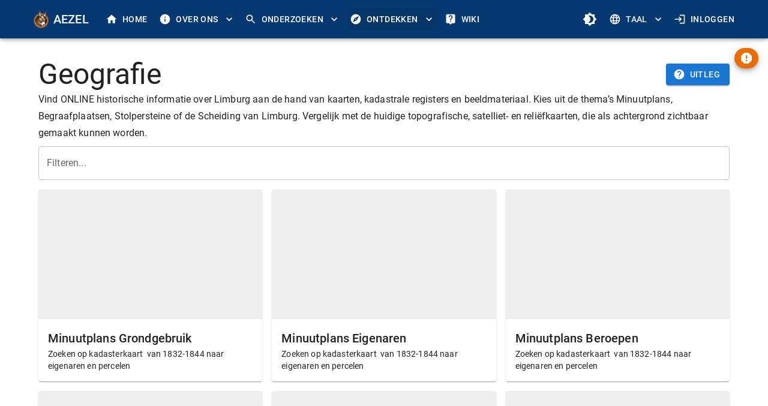

--- FILE ---
content_type: text/html; charset=utf-8
request_url: https://aezel.eu/ontdekken/geografie
body_size: 1513
content:
<!DOCTYPE html><html lang="nl"><head><meta charSet="utf-8"/><meta name="viewport" content="width=device-width"/><meta name="next-head-count" content="2"/><link rel="icon" sizes="128x128" href="/img/logo/favicon.ico"/><link data-next-font="" rel="preconnect" href="/" crossorigin="anonymous"/><link rel="preload" href="/_next/static/css/30a5e49b4ee7ed80.css" as="style"/><link rel="stylesheet" href="/_next/static/css/30a5e49b4ee7ed80.css" data-n-g=""/><noscript data-n-css=""></noscript><script defer="" nomodule="" src="/_next/static/chunks/polyfills-c67a75d1b6f99dc8.js"></script><script src="/_next/static/chunks/webpack-aba459bf0317d6fd.js" defer=""></script><script src="/_next/static/chunks/framework-ce84985cd166733a.js" defer=""></script><script src="/_next/static/chunks/main-e1507285e60cca86.js" defer=""></script><script src="/_next/static/chunks/pages/_app-b5e6d32580850271.js" defer=""></script><script src="/_next/static/chunks/2c796e83-3431335c8adb9285.js" defer=""></script><script src="/_next/static/chunks/dd81a582-c6c0326de400de84.js" defer=""></script><script src="/_next/static/chunks/6156-374935e1d40f3d3d.js" defer=""></script><script src="/_next/static/chunks/9280-b2bd5e4890074679.js" defer=""></script><script src="/_next/static/chunks/1250-dcdb6ef5d6be65a5.js" defer=""></script><script src="/_next/static/chunks/1073-4fb5a671f3d19f25.js" defer=""></script><script src="/_next/static/chunks/3748-c2cd01301bbc096d.js" defer=""></script><script src="/_next/static/chunks/3017-1a7a0f9d40a0e589.js" defer=""></script><script src="/_next/static/chunks/pages/ontdekken/geografie-8b913a1ca028afc5.js" defer=""></script><script src="/_next/static/AwG2QsLk-dObQBwE-bdXX/_buildManifest.js" defer=""></script><script src="/_next/static/AwG2QsLk-dObQBwE-bdXX/_ssgManifest.js" defer=""></script></head><body><div id="__next"><style data-emotion="css ggsme9">.css-ggsme9{position:fixed;display:-webkit-box;display:-webkit-flex;display:-ms-flexbox;display:flex;-webkit-align-items:center;-webkit-box-align:center;-ms-flex-align:center;align-items:center;-webkit-box-pack:center;-ms-flex-pack:center;-webkit-justify-content:center;justify-content:center;right:0;bottom:0;top:0;left:0;background-color:rgba(0, 0, 0, 0.5);-webkit-tap-highlight-color:transparent;color:#1976d2;background-color:rgba(255, 255, 255, 0.75);}</style><div aria-hidden="true" class="MuiBackdrop-root css-ggsme9" style="opacity:0"><style data-emotion="css 8yzpf7 animation-61bdi0">.css-8yzpf7{display:inline-block;-webkit-animation:animation-61bdi0 1.4s linear infinite;animation:animation-61bdi0 1.4s linear infinite;}@-webkit-keyframes animation-61bdi0{0%{-webkit-transform:rotate(0deg);-moz-transform:rotate(0deg);-ms-transform:rotate(0deg);transform:rotate(0deg);}100%{-webkit-transform:rotate(360deg);-moz-transform:rotate(360deg);-ms-transform:rotate(360deg);transform:rotate(360deg);}}@keyframes animation-61bdi0{0%{-webkit-transform:rotate(0deg);-moz-transform:rotate(0deg);-ms-transform:rotate(0deg);transform:rotate(0deg);}100%{-webkit-transform:rotate(360deg);-moz-transform:rotate(360deg);-ms-transform:rotate(360deg);transform:rotate(360deg);}}</style><span class="MuiCircularProgress-root MuiCircularProgress-indeterminate MuiCircularProgress-colorInherit css-8yzpf7" style="width:40px;height:40px" role="progressbar"><style data-emotion="css 13o7eu2">.css-13o7eu2{display:block;}</style><svg class="MuiCircularProgress-svg css-13o7eu2" viewBox="22 22 44 44"><style data-emotion="css 14891ef animation-1p2h4ri">.css-14891ef{stroke:currentColor;stroke-dasharray:80px,200px;stroke-dashoffset:0;-webkit-animation:animation-1p2h4ri 1.4s ease-in-out infinite;animation:animation-1p2h4ri 1.4s ease-in-out infinite;}@-webkit-keyframes animation-1p2h4ri{0%{stroke-dasharray:1px,200px;stroke-dashoffset:0;}50%{stroke-dasharray:100px,200px;stroke-dashoffset:-15px;}100%{stroke-dasharray:100px,200px;stroke-dashoffset:-125px;}}@keyframes animation-1p2h4ri{0%{stroke-dasharray:1px,200px;stroke-dashoffset:0;}50%{stroke-dasharray:100px,200px;stroke-dashoffset:-15px;}100%{stroke-dasharray:100px,200px;stroke-dashoffset:-125px;}}</style><circle class="MuiCircularProgress-circle MuiCircularProgress-circleIndeterminate css-14891ef" cx="44" cy="44" r="20.2" fill="none" stroke-width="3.6"></circle></svg></span></div></div><script id="__NEXT_DATA__" type="application/json">{"props":{"pageProps":{}},"page":"/ontdekken/geografie","query":{},"buildId":"AwG2QsLk-dObQBwE-bdXX","nextExport":true,"autoExport":true,"isFallback":false,"locale":"nl","locales":["nl","en","fr","de"],"defaultLocale":"nl","scriptLoader":[]}</script></body></html>

--- FILE ---
content_type: application/javascript
request_url: https://aezel.eu/_next/static/chunks/1073-4fb5a671f3d19f25.js
body_size: 20349
content:
"use strict";(self.webpackChunk_N_E=self.webpackChunk_N_E||[]).push([[1073],{60887:function(e,t,n){n.d(t,{LB:function(){return eK},g4:function(){return v},we:function(){return ev},pE:function(){return F},VK:function(){return U},Cj:function(){return e$},O1:function(){return eH},Zj:function(){return eU},VT:function(){return N}});var r,l,i,a,o,u,c,s,d,f,h,p,g,v,b,m,y,w,x,C,D=n(67294),E=n(73935),I=n(24285);let R={display:"none"};function M(e){let{id:t,value:n}=e;return D.createElement("div",{id:t,style:R},n)}let S={position:"fixed",width:1,height:1,margin:-1,border:0,padding:0,overflow:"hidden",clip:"rect(0 0 0 0)",clipPath:"inset(100%)",whiteSpace:"nowrap"};function O(e){let{id:t,announcement:n}=e;return D.createElement("div",{id:t,style:S,role:"status","aria-live":"assertive","aria-atomic":!0},n)}let k=(0,D.createContext)(null),T={draggable:"\n    To pick up a draggable item, press the space bar.\n    While dragging, use the arrow keys to move the item.\n    Press space again to drop the item in its new position, or press escape to cancel.\n  "},L={onDragStart(e){let{active:t}=e;return"Picked up draggable item "+t.id+"."},onDragOver(e){let{active:t,over:n}=e;return n?"Draggable item "+t.id+" was moved over droppable area "+n.id+".":"Draggable item "+t.id+" is no longer over a droppable area."},onDragEnd(e){let{active:t,over:n}=e;return n?"Draggable item "+t.id+" was dropped over droppable area "+n.id:"Draggable item "+t.id+" was dropped."},onDragCancel(e){let{active:t}=e;return"Dragging was cancelled. Draggable item "+t.id+" was dropped."}};function Z(e){let{announcements:t=L,container:n,hiddenTextDescribedById:r,screenReaderInstructions:l=T}=e,{announce:i,announcement:a}=function(){let[e,t]=(0,D.useState)(""),n=(0,D.useCallback)(e=>{null!=e&&t(e)},[]);return{announce:n,announcement:e}}(),o=(0,I.Ld)("DndLiveRegion"),[u,c]=(0,D.useState)(!1);if((0,D.useEffect)(()=>{c(!0)},[]),!function(e){let t=(0,D.useContext)(k);(0,D.useEffect)(()=>{if(!t)throw Error("useDndMonitor must be used within a children of <DndContext>");let n=t(e);return n},[e,t])}((0,D.useMemo)(()=>({onDragStart(e){let{active:n}=e;i(t.onDragStart({active:n}))},onDragMove(e){let{active:n,over:r}=e;t.onDragMove&&i(t.onDragMove({active:n,over:r}))},onDragOver(e){let{active:n,over:r}=e;i(t.onDragOver({active:n,over:r}))},onDragEnd(e){let{active:n,over:r}=e;i(t.onDragEnd({active:n,over:r}))},onDragCancel(e){let{active:n,over:r}=e;i(t.onDragCancel({active:n,over:r}))}}),[i,t])),!u)return null;let s=D.createElement(D.Fragment,null,D.createElement(M,{id:r,value:l.draggable}),D.createElement(O,{id:o,announcement:a}));return n?(0,E.createPortal)(s,n):s}function j(){}function N(e,t){return(0,D.useMemo)(()=>({sensor:e,options:null!=t?t:{}}),[e,t])}(r=h||(h={})).DragStart="dragStart",r.DragMove="dragMove",r.DragEnd="dragEnd",r.DragCancel="dragCancel",r.DragOver="dragOver",r.RegisterDroppable="registerDroppable",r.SetDroppableDisabled="setDroppableDisabled",r.UnregisterDroppable="unregisterDroppable";let A=Object.freeze({x:0,y:0});function P(e,t){let{data:{value:n}}=e,{data:{value:r}}=t;return n-r}function z(e,t){let{data:{value:n}}=e,{data:{value:r}}=t;return r-n}function K(e,t,n){return void 0===t&&(t=e.left),void 0===n&&(n=e.top),{x:t+.5*e.width,y:n+.5*e.height}}let F=e=>{let{collisionRect:t,droppableRects:n,droppableContainers:r}=e,l=K(t,t.left,t.top),i=[];for(let e of r){let{id:t}=e,r=n.get(t);if(r){var a;let n=Math.sqrt(Math.pow((a=K(r)).x-l.x,2)+Math.pow(a.y-l.y,2));i.push({id:t,data:{droppableContainer:e,value:n}})}}return i.sort(P)},B=e=>{let{collisionRect:t,droppableRects:n,droppableContainers:r}=e,l=[];for(let e of r){let{id:r}=e,i=n.get(r);if(i){let n=function(e,t){let n=Math.max(t.top,e.top),r=Math.max(t.left,e.left),l=Math.min(t.left+t.width,e.left+e.width),i=Math.min(t.top+t.height,e.top+e.height);if(r<l&&n<i){let a=t.width*t.height,o=e.width*e.height,u=(l-r)*(i-n);return Number((u/(a+o-u)).toFixed(4))}return 0}(i,t);n>0&&l.push({id:r,data:{droppableContainer:e,value:n}})}}return l.sort(z)};function H(e,t){return e&&t?{x:e.left-t.left,y:e.top-t.top}:A}let $=function(e){for(var t=arguments.length,n=Array(t>1?t-1:0),r=1;r<t;r++)n[r-1]=arguments[r];return n.reduce((e,t)=>({...e,top:e.top+1*t.y,bottom:e.bottom+1*t.y,left:e.left+1*t.x,right:e.right+1*t.x}),{...e})},X={ignoreTransform:!1};function U(e,t){void 0===t&&(t=X);let n=e.getBoundingClientRect();if(t.ignoreTransform){let{transform:t,transformOrigin:r}=(0,I.Jj)(e).getComputedStyle(e);t&&(n=function(e,t,n){let r=function(e){if(e.startsWith("matrix3d(")){let t=e.slice(9,-1).split(/, /);return{x:+t[12],y:+t[13],scaleX:+t[0],scaleY:+t[5]}}if(e.startsWith("matrix(")){let t=e.slice(7,-1).split(/, /);return{x:+t[4],y:+t[5],scaleX:+t[0],scaleY:+t[3]}}return null}(t);if(!r)return e;let{scaleX:l,scaleY:i,x:a,y:o}=r,u=e.left-a-(1-l)*parseFloat(n),c=e.top-o-(1-i)*parseFloat(n.slice(n.indexOf(" ")+1)),s=l?e.width/l:e.width,d=i?e.height/i:e.height;return{width:s,height:d,top:c,right:u+s,bottom:c+d,left:u}}(n,t,r))}let{top:r,left:l,width:i,height:a,bottom:o,right:u}=n;return{top:r,left:l,width:i,height:a,bottom:o,right:u}}function J(e){return U(e,{ignoreTransform:!0})}function V(e,t){let n=[];return e?function r(l){var i;if(null!=t&&n.length>=t||!l)return n;if((0,I.qk)(l)&&null!=l.scrollingElement&&!n.includes(l.scrollingElement))return n.push(l.scrollingElement),n;if(!(0,I.Re)(l)||(0,I.vZ)(l)||n.includes(l))return n;let a=(0,I.Jj)(e).getComputedStyle(l);return(l!==e&&function(e,t){void 0===t&&(t=(0,I.Jj)(e).getComputedStyle(e));let n=/(auto|scroll|overlay)/;return["overflow","overflowX","overflowY"].some(e=>{let r=t[e];return"string"==typeof r&&n.test(r)})}(l,a)&&n.push(l),void 0===(i=a)&&(i=(0,I.Jj)(l).getComputedStyle(l)),"fixed"===i.position)?n:r(l.parentNode)}(e):n}function Y(e){let[t]=V(e,1);return null!=t?t:null}function q(e){return I.Nq&&e?(0,I.FJ)(e)?e:(0,I.UG)(e)?(0,I.qk)(e)||e===(0,I.r3)(e).scrollingElement?window:(0,I.Re)(e)?e:null:null:null}function W(e){return(0,I.FJ)(e)?e.scrollX:e.scrollLeft}function G(e){return(0,I.FJ)(e)?e.scrollY:e.scrollTop}function _(e){return{x:W(e),y:G(e)}}function Q(e){return!!I.Nq&&!!e&&e===document.scrollingElement}function ee(e){let t={x:0,y:0},n=Q(e)?{height:window.innerHeight,width:window.innerWidth}:{height:e.clientHeight,width:e.clientWidth},r={x:e.scrollWidth-n.width,y:e.scrollHeight-n.height},l=e.scrollTop<=t.y,i=e.scrollLeft<=t.x,a=e.scrollTop>=r.y,o=e.scrollLeft>=r.x;return{isTop:l,isLeft:i,isBottom:a,isRight:o,maxScroll:r,minScroll:t}}(l=p||(p={}))[l.Forward=1]="Forward",l[l.Backward=-1]="Backward";let et={x:.2,y:.2};function en(e){return e.reduce((e,t)=>(0,I.IH)(e,_(t)),A)}let er=[["x",["left","right"],function(e){return e.reduce((e,t)=>e+W(t),0)}],["y",["top","bottom"],function(e){return e.reduce((e,t)=>e+G(t),0)}]];class el{constructor(e,t){this.rect=void 0,this.width=void 0,this.height=void 0,this.top=void 0,this.bottom=void 0,this.right=void 0,this.left=void 0;let n=V(t),r=en(n);for(let[t,l,i]of(this.rect={...e},this.width=e.width,this.height=e.height,er))for(let e of l)Object.defineProperty(this,e,{get:()=>{let l=i(n),a=r[t]-l;return this.rect[e]+a},enumerable:!0});Object.defineProperty(this,"rect",{enumerable:!1})}}class ei{constructor(e){this.target=void 0,this.listeners=[],this.removeAll=()=>{this.listeners.forEach(e=>{var t;return null==(t=this.target)?void 0:t.removeEventListener(...e)})},this.target=e}add(e,t,n){var r;null==(r=this.target)||r.addEventListener(e,t,n),this.listeners.push([e,t,n])}}function ea(e,t){let n=Math.abs(e.x),r=Math.abs(e.y);return"number"==typeof t?Math.sqrt(n**2+r**2)>t:"x"in t&&"y"in t?n>t.x&&r>t.y:"x"in t?n>t.x:"y"in t&&r>t.y}function eo(e){e.preventDefault()}function eu(e){e.stopPropagation()}(i=g||(g={})).Click="click",i.DragStart="dragstart",i.Keydown="keydown",i.ContextMenu="contextmenu",i.Resize="resize",i.SelectionChange="selectionchange",i.VisibilityChange="visibilitychange",(a=v||(v={})).Space="Space",a.Down="ArrowDown",a.Right="ArrowRight",a.Left="ArrowLeft",a.Up="ArrowUp",a.Esc="Escape",a.Enter="Enter";let ec={start:[v.Space,v.Enter],cancel:[v.Esc],end:[v.Space,v.Enter]},es=(e,t)=>{let{currentCoordinates:n}=t;switch(e.code){case v.Right:return{...n,x:n.x+25};case v.Left:return{...n,x:n.x-25};case v.Down:return{...n,y:n.y+25};case v.Up:return{...n,y:n.y-25}}};class ed{constructor(e){this.props=void 0,this.autoScrollEnabled=!1,this.referenceCoordinates=void 0,this.listeners=void 0,this.windowListeners=void 0,this.props=e;let{event:{target:t}}=e;this.props=e,this.listeners=new ei((0,I.r3)(t)),this.windowListeners=new ei((0,I.Jj)(t)),this.handleKeyDown=this.handleKeyDown.bind(this),this.handleCancel=this.handleCancel.bind(this),this.attach()}attach(){this.handleStart(),this.windowListeners.add(g.Resize,this.handleCancel),this.windowListeners.add(g.VisibilityChange,this.handleCancel),setTimeout(()=>this.listeners.add(g.Keydown,this.handleKeyDown))}handleStart(){let{activeNode:e,onStart:t}=this.props,n=e.node.current;n&&function(e,t){if(void 0===t&&(t=U),!e)return;let{top:n,left:r,bottom:l,right:i}=t(e),a=Y(e);a&&(l<=0||i<=0||n>=window.innerHeight||r>=window.innerWidth)&&e.scrollIntoView({block:"center",inline:"center"})}(n),t(A)}handleKeyDown(e){if((0,I.vd)(e)){let{active:t,context:n,options:r}=this.props,{keyboardCodes:l=ec,coordinateGetter:i=es,scrollBehavior:a="smooth"}=r,{code:o}=e;if(l.end.includes(o)){this.handleEnd(e);return}if(l.cancel.includes(o)){this.handleCancel(e);return}let{collisionRect:u}=n.current,c=u?{x:u.left,y:u.top}:A;this.referenceCoordinates||(this.referenceCoordinates=c);let s=i(e,{active:t,context:n.current,currentCoordinates:c});if(s){let t=(0,I.$X)(s,c),r={x:0,y:0},{scrollableAncestors:l}=n.current;for(let n of l){let l=e.code,{isTop:i,isRight:o,isLeft:u,isBottom:c,maxScroll:d,minScroll:f}=ee(n),h=function(e){if(e===document.scrollingElement){let{innerWidth:e,innerHeight:t}=window;return{top:0,left:0,right:e,bottom:t,width:e,height:t}}let{top:t,left:n,right:r,bottom:l}=e.getBoundingClientRect();return{top:t,left:n,right:r,bottom:l,width:e.clientWidth,height:e.clientHeight}}(n),p={x:Math.min(l===v.Right?h.right-h.width/2:h.right,Math.max(l===v.Right?h.left:h.left+h.width/2,s.x)),y:Math.min(l===v.Down?h.bottom-h.height/2:h.bottom,Math.max(l===v.Down?h.top:h.top+h.height/2,s.y))},g=l===v.Right&&!o||l===v.Left&&!u,b=l===v.Down&&!c||l===v.Up&&!i;if(g&&p.x!==s.x){let e=n.scrollLeft+t.x,i=l===v.Right&&e<=d.x||l===v.Left&&e>=f.x;if(i&&!t.y){n.scrollTo({left:e,behavior:a});return}i?r.x=n.scrollLeft-e:r.x=l===v.Right?n.scrollLeft-d.x:n.scrollLeft-f.x,r.x&&n.scrollBy({left:-r.x,behavior:a});break}if(b&&p.y!==s.y){let e=n.scrollTop+t.y,i=l===v.Down&&e<=d.y||l===v.Up&&e>=f.y;if(i&&!t.x){n.scrollTo({top:e,behavior:a});return}i?r.y=n.scrollTop-e:r.y=l===v.Down?n.scrollTop-d.y:n.scrollTop-f.y,r.y&&n.scrollBy({top:-r.y,behavior:a});break}}this.handleMove(e,(0,I.IH)((0,I.$X)(s,this.referenceCoordinates),r))}}}handleMove(e,t){let{onMove:n}=this.props;e.preventDefault(),n(t)}handleEnd(e){let{onEnd:t}=this.props;e.preventDefault(),this.detach(),t()}handleCancel(e){let{onCancel:t}=this.props;e.preventDefault(),this.detach(),t()}detach(){this.listeners.removeAll(),this.windowListeners.removeAll()}}function ef(e){return!!(e&&"distance"in e)}function eh(e){return!!(e&&"delay"in e)}ed.activators=[{eventName:"onKeyDown",handler:(e,t,n)=>{let{keyboardCodes:r=ec,onActivation:l}=t,{active:i}=n,{code:a}=e.nativeEvent;if(r.start.includes(a)){let t=i.activatorNode.current;return(!t||e.target===t)&&(e.preventDefault(),null==l||l({event:e.nativeEvent}),!0)}return!1}}];class ep{constructor(e,t,n){var r;void 0===n&&(n=function(e){let{EventTarget:t}=(0,I.Jj)(e);return e instanceof t?e:(0,I.r3)(e)}(e.event.target)),this.props=void 0,this.events=void 0,this.autoScrollEnabled=!0,this.document=void 0,this.activated=!1,this.initialCoordinates=void 0,this.timeoutId=null,this.listeners=void 0,this.documentListeners=void 0,this.windowListeners=void 0,this.props=e,this.events=t;let{event:l}=e,{target:i}=l;this.props=e,this.events=t,this.document=(0,I.r3)(i),this.documentListeners=new ei(this.document),this.listeners=new ei(n),this.windowListeners=new ei((0,I.Jj)(i)),this.initialCoordinates=null!=(r=(0,I.DC)(l))?r:A,this.handleStart=this.handleStart.bind(this),this.handleMove=this.handleMove.bind(this),this.handleEnd=this.handleEnd.bind(this),this.handleCancel=this.handleCancel.bind(this),this.handleKeydown=this.handleKeydown.bind(this),this.removeTextSelection=this.removeTextSelection.bind(this),this.attach()}attach(){let{events:e,props:{options:{activationConstraint:t}}}=this;if(this.listeners.add(e.move.name,this.handleMove,{passive:!1}),this.listeners.add(e.end.name,this.handleEnd),this.windowListeners.add(g.Resize,this.handleCancel),this.windowListeners.add(g.DragStart,eo),this.windowListeners.add(g.VisibilityChange,this.handleCancel),this.windowListeners.add(g.ContextMenu,eo),this.documentListeners.add(g.Keydown,this.handleKeydown),t){if(ef(t))return;if(eh(t)){this.timeoutId=setTimeout(this.handleStart,t.delay);return}}this.handleStart()}detach(){this.listeners.removeAll(),this.windowListeners.removeAll(),setTimeout(this.documentListeners.removeAll,50),null!==this.timeoutId&&(clearTimeout(this.timeoutId),this.timeoutId=null)}handleStart(){let{initialCoordinates:e}=this,{onStart:t}=this.props;e&&(this.activated=!0,this.documentListeners.add(g.Click,eu,{capture:!0}),this.removeTextSelection(),this.documentListeners.add(g.SelectionChange,this.removeTextSelection),t(e))}handleMove(e){var t;let{activated:n,initialCoordinates:r,props:l}=this,{onMove:i,options:{activationConstraint:a}}=l;if(!r)return;let o=null!=(t=(0,I.DC)(e))?t:A,u=(0,I.$X)(r,o);if(!n&&a){if(eh(a))return ea(u,a.tolerance)?this.handleCancel():void 0;if(ef(a))return null!=a.tolerance&&ea(u,a.tolerance)?this.handleCancel():ea(u,a.distance)?this.handleStart():void 0}e.cancelable&&e.preventDefault(),i(o)}handleEnd(){let{onEnd:e}=this.props;this.detach(),e()}handleCancel(){let{onCancel:e}=this.props;this.detach(),e()}handleKeydown(e){e.code===v.Esc&&this.handleCancel()}removeTextSelection(){var e;null==(e=this.document.getSelection())||e.removeAllRanges()}}let eg={move:{name:"pointermove"},end:{name:"pointerup"}};class ev extends ep{constructor(e){let{event:t}=e,n=(0,I.r3)(t.target);super(e,eg,n)}}ev.activators=[{eventName:"onPointerDown",handler:(e,t)=>{let{nativeEvent:n}=e,{onActivation:r}=t;return!!n.isPrimary&&0===n.button&&(null==r||r({event:n}),!0)}}],(o=b||(b={}))[o.RightClick=2]="RightClick",(u=m||(m={}))[u.Pointer=0]="Pointer",u[u.DraggableRect=1]="DraggableRect",(c=y||(y={}))[c.TreeOrder=0]="TreeOrder",c[c.ReversedTreeOrder=1]="ReversedTreeOrder";let eb={x:{[p.Backward]:!1,[p.Forward]:!1},y:{[p.Backward]:!1,[p.Forward]:!1}};(s=w||(w={}))[s.Always=0]="Always",s[s.BeforeDragging=1]="BeforeDragging",s[s.WhileDragging=2]="WhileDragging",(x||(x={})).Optimized="optimized";let em=new Map;function ey(e,t){return(0,I.Gj)(n=>e?n||("function"==typeof t?t(e):e):null,[t,e])}function ew(e){let{callback:t,disabled:n}=e,r=(0,I.zX)(t),l=(0,D.useMemo)(()=>{if(n||"undefined"==typeof window||void 0===window.ResizeObserver)return;let{ResizeObserver:e}=window;return new e(r)},[n]);return(0,D.useEffect)(()=>()=>null==l?void 0:l.disconnect(),[l]),l}function ex(e){return new el(U(e),e)}function eC(e,t,n){void 0===t&&(t=ex);let[r,l]=(0,D.useReducer)(function(r){if(!e)return null;if(!1===e.isConnected){var l;return null!=(l=null!=r?r:n)?l:null}let i=t(e);return JSON.stringify(r)===JSON.stringify(i)?r:i},null),i=function(e){let{callback:t,disabled:n}=e,r=(0,I.zX)(t),l=(0,D.useMemo)(()=>{if(n||"undefined"==typeof window||void 0===window.MutationObserver)return;let{MutationObserver:e}=window;return new e(r)},[r,n]);return(0,D.useEffect)(()=>()=>null==l?void 0:l.disconnect(),[l]),l}({callback(t){if(e)for(let n of t){let{type:t,target:r}=n;if("childList"===t&&r instanceof HTMLElement&&r.contains(e)){l();break}}}}),a=ew({callback:l});return(0,I.LI)(()=>{l(),e?(null==a||a.observe(e),null==i||i.observe(document.body,{childList:!0,subtree:!0})):(null==a||a.disconnect(),null==i||i.disconnect())},[e]),r}let eD=[];function eE(e,t){void 0===t&&(t=[]);let n=(0,D.useRef)(null);return(0,D.useEffect)(()=>{n.current=null},t),(0,D.useEffect)(()=>{let t=e!==A;t&&!n.current&&(n.current=e),!t&&n.current&&(n.current=null)},[e]),n.current?(0,I.$X)(e,n.current):A}function eI(e){return(0,D.useMemo)(()=>e?function(e){let t=e.innerWidth,n=e.innerHeight;return{top:0,left:0,right:t,bottom:n,width:t,height:n}}(e):null,[e])}let eR=[],eM=[{sensor:ev,options:{}},{sensor:ed,options:{}}],eS={current:{}},eO={draggable:{measure:J},droppable:{measure:J,strategy:w.WhileDragging,frequency:x.Optimized},dragOverlay:{measure:U}};class ek extends Map{get(e){var t;return null!=e&&null!=(t=super.get(e))?t:void 0}toArray(){return Array.from(this.values())}getEnabled(){return this.toArray().filter(e=>{let{disabled:t}=e;return!t})}getNodeFor(e){var t,n;return null!=(t=null==(n=this.get(e))?void 0:n.node.current)?t:void 0}}let eT={activatorEvent:null,active:null,activeNode:null,activeNodeRect:null,collisions:null,containerNodeRect:null,draggableNodes:new Map,droppableRects:new Map,droppableContainers:new ek,over:null,dragOverlay:{nodeRef:{current:null},rect:null,setRef:j},scrollableAncestors:[],scrollableAncestorRects:[],measuringConfiguration:eO,measureDroppableContainers:j,windowRect:null,measuringScheduled:!1},eL={activatorEvent:null,activators:[],active:null,activeNodeRect:null,ariaDescribedById:{draggable:""},dispatch:j,draggableNodes:new Map,over:null,measureDroppableContainers:j},eZ=(0,D.createContext)(eL),ej=(0,D.createContext)(eT);function eN(){return{draggable:{active:null,initialCoordinates:{x:0,y:0},nodes:new Map,translate:{x:0,y:0}},droppable:{containers:new ek}}}function eA(e,t){switch(t.type){case h.DragStart:return{...e,draggable:{...e.draggable,initialCoordinates:t.initialCoordinates,active:t.active}};case h.DragMove:if(!e.draggable.active)return e;return{...e,draggable:{...e.draggable,translate:{x:t.coordinates.x-e.draggable.initialCoordinates.x,y:t.coordinates.y-e.draggable.initialCoordinates.y}}};case h.DragEnd:case h.DragCancel:return{...e,draggable:{...e.draggable,active:null,initialCoordinates:{x:0,y:0},translate:{x:0,y:0}}};case h.RegisterDroppable:{let{element:n}=t,{id:r}=n,l=new ek(e.droppable.containers);return l.set(r,n),{...e,droppable:{...e.droppable,containers:l}}}case h.SetDroppableDisabled:{let{id:n,key:r,disabled:l}=t,i=e.droppable.containers.get(n);if(!i||r!==i.key)return e;let a=new ek(e.droppable.containers);return a.set(n,{...i,disabled:l}),{...e,droppable:{...e.droppable,containers:a}}}case h.UnregisterDroppable:{let{id:n,key:r}=t,l=e.droppable.containers.get(n);if(!l||r!==l.key)return e;let i=new ek(e.droppable.containers);return i.delete(n),{...e,droppable:{...e.droppable,containers:i}}}default:return e}}function eP(e){let{disabled:t}=e,{active:n,activatorEvent:r,draggableNodes:l}=(0,D.useContext)(eZ),i=(0,I.D9)(r),a=(0,I.D9)(null==n?void 0:n.id);return(0,D.useEffect)(()=>{if(!t&&!r&&i&&null!=a){if(!(0,I.vd)(i)||document.activeElement===i.target)return;let e=l.get(a);if(!e)return;let{activatorNode:t,node:n}=e;(t.current||n.current)&&requestAnimationFrame(()=>{for(let e of[t.current,n.current]){if(!e)continue;let t=(0,I.so)(e);if(t){t.focus();break}}})}},[r,t,l,a,i]),null}let ez=(0,D.createContext)({...A,scaleX:1,scaleY:1});(d=C||(C={}))[d.Uninitialized=0]="Uninitialized",d[d.Initializing=1]="Initializing",d[d.Initialized=2]="Initialized";let eK=(0,D.memo)(function(e){var t,n,r,l,i;let{id:a,accessibility:o,autoScroll:u=!0,children:c,sensors:s=eM,collisionDetection:d=B,measuring:f,modifiers:g,...v}=e,b=(0,D.useReducer)(eA,void 0,eN),[x,R]=b,[M,S]=function(){let[e]=(0,D.useState)(()=>new Set),t=(0,D.useCallback)(t=>(e.add(t),()=>e.delete(t)),[e]),n=(0,D.useCallback)(t=>{let{type:n,event:r}=t;e.forEach(e=>{var t;return null==(t=e[n])?void 0:t.call(e,r)})},[e]);return[n,t]}(),[O,T]=(0,D.useState)(C.Uninitialized),L=O===C.Initialized,{draggable:{active:j,nodes:N,translate:P},droppable:{containers:z}}=x,K=j?N.get(j):null,F=(0,D.useRef)({initial:null,translated:null}),X=(0,D.useMemo)(()=>{var e;return null!=j?{id:j,data:null!=(e=null==K?void 0:K.data)?e:eS,rect:F}:null},[j,K]),J=(0,D.useRef)(null),[W,G]=(0,D.useState)(null),[er,ei]=(0,D.useState)(null),ea=(0,I.Ey)(v,Object.values(v)),eo=(0,I.Ld)("DndDescribedBy",a),eu=(0,D.useMemo)(()=>z.getEnabled(),[z]),ec=(0,D.useMemo)(()=>({draggable:{...eO.draggable,...null==f?void 0:f.draggable},droppable:{...eO.droppable,...null==f?void 0:f.droppable},dragOverlay:{...eO.dragOverlay,...null==f?void 0:f.dragOverlay}}),[null==f?void 0:f.draggable,null==f?void 0:f.droppable,null==f?void 0:f.dragOverlay]),{droppableRects:es,measureDroppableContainers:ed,measuringScheduled:ef}=function(e,t){let{dragging:n,dependencies:r,config:l}=t,[i,a]=(0,D.useState)(null),{frequency:o,measure:u,strategy:c}=l,s=(0,D.useRef)(e),d=function(){switch(c){case w.Always:return!1;case w.BeforeDragging:return n;default:return!n}}(),f=(0,I.Ey)(d),h=(0,D.useCallback)(function(e){void 0===e&&(e=[]),f.current||a(t=>null===t?e:t.concat(e.filter(e=>!t.includes(e))))},[f]),p=(0,D.useRef)(null),g=(0,I.Gj)(t=>{if(d&&!n)return em;if(!t||t===em||s.current!==e||null!=i){let t=new Map;for(let n of e){if(!n)continue;if(i&&i.length>0&&!i.includes(n.id)&&n.rect.current){t.set(n.id,n.rect.current);continue}let e=n.node.current,r=e?new el(u(e),e):null;n.rect.current=r,r&&t.set(n.id,r)}return t}return t},[e,i,n,d,u]);return(0,D.useEffect)(()=>{s.current=e},[e]),(0,D.useEffect)(()=>{d||h()},[n,d]),(0,D.useEffect)(()=>{i&&i.length>0&&a(null)},[JSON.stringify(i)]),(0,D.useEffect)(()=>{d||"number"!=typeof o||null!==p.current||(p.current=setTimeout(()=>{h(),p.current=null},o))},[o,d,h,...r]),{droppableRects:g,measureDroppableContainers:h,measuringScheduled:null!=i}}(eu,{dragging:L,dependencies:[P.x,P.y],config:ec.droppable}),eh=function(e,t){let n=null!==t?e.get(t):void 0,r=n?n.node.current:null;return(0,I.Gj)(e=>{var n;return null===t?null:null!=(n=null!=r?r:e)?n:null},[r,t])}(N,j),ep=(0,D.useMemo)(()=>er?(0,I.DC)(er):null,[er]),eg=function(){let e=(null==W?void 0:W.autoScrollEnabled)===!1,t="object"==typeof u?!1===u.enabled:!1===u,n=L&&!e&&!t;return"object"==typeof u?{...u,enabled:n}:{enabled:n}}(),ev=ey(eh,ec.draggable.measure);!function(e){let{activeNode:t,measure:n,initialRect:r,config:l=!0}=e,i=(0,D.useRef)(!1),{x:a,y:o}="boolean"==typeof l?{x:l,y:l}:l;(0,I.LI)(()=>{if(!a&&!o||!t){i.current=!1;return}if(i.current||!r)return;let e=null==t?void 0:t.node.current;if(!e||!1===e.isConnected)return;let l=n(e),u=H(l,r);if(a||(u.x=0),o||(u.y=0),i.current=!0,Math.abs(u.x)>0||Math.abs(u.y)>0){let t=Y(e);t&&t.scrollBy({top:u.y,left:u.x})}},[t,a,o,r,n])}({activeNode:j?N.get(j):null,config:eg.layoutShiftCompensation,initialRect:ev,measure:ec.draggable.measure});let ex=eC(eh,ec.draggable.measure,ev),ek=eC(eh?eh.parentElement:null),eT=(0,D.useRef)({activatorEvent:null,active:null,activeNode:eh,collisionRect:null,collisions:null,droppableRects:es,draggableNodes:N,draggingNode:null,draggingNodeRect:null,droppableContainers:z,over:null,scrollableAncestors:[],scrollAdjustedTranslate:null}),eL=z.getNodeFor(null==(t=eT.current.over)?void 0:t.id),eK=function(e){let{measure:t}=e,[n,r]=(0,D.useState)(null),l=(0,D.useCallback)(e=>{for(let{target:n}of e)if((0,I.Re)(n)){r(e=>{let r=t(n);return e?{...e,width:r.width,height:r.height}:r});break}},[t]),i=ew({callback:l}),a=(0,D.useCallback)(e=>{let n=function(e){if(!e)return null;if(e.children.length>1)return e;let t=e.children[0];return(0,I.Re)(t)?t:e}(e);null==i||i.disconnect(),n&&(null==i||i.observe(n)),r(n?t(n):null)},[t,i]),[o,u]=(0,I.wm)(a);return(0,D.useMemo)(()=>({nodeRef:o,rect:n,setRef:u}),[n,o,u])}({measure:ec.dragOverlay.measure}),eF=null!=(n=eK.nodeRef.current)?n:eh,eB=L?null!=(r=eK.rect)?r:ex:null,eH=!!(eK.nodeRef.current&&eK.rect),e$=function(e){let t=ey(e);return H(e,t)}(eH?null:ex),eX=eI(eF?(0,I.Jj)(eF):null),eU=function(e){let t=(0,D.useRef)(e),n=(0,I.Gj)(n=>e?n&&n!==eD&&e&&t.current&&e.parentNode===t.current.parentNode?n:V(e):eD,[e]);return(0,D.useEffect)(()=>{t.current=e},[e]),n}(L?null!=eL?eL:eh:null),eJ=function(e,t){void 0===t&&(t=U);let[n]=e,r=eI(n?(0,I.Jj)(n):null),[l,i]=(0,D.useReducer)(function(){return e.length?e.map(e=>Q(e)?r:new el(t(e),e)):eR},eR),a=ew({callback:i});return e.length>0&&l===eR&&i(),(0,I.LI)(()=>{e.length?e.forEach(e=>null==a?void 0:a.observe(e)):(null==a||a.disconnect(),i())},[e]),l}(eU),eV=function(e,t){let{transform:n,...r}=t;return null!=e&&e.length?e.reduce((e,t)=>t({transform:e,...r}),n):n}(g,{transform:{x:P.x-e$.x,y:P.y-e$.y,scaleX:1,scaleY:1},activatorEvent:er,active:X,activeNodeRect:ex,containerNodeRect:ek,draggingNodeRect:eB,over:eT.current.over,overlayNodeRect:eK.rect,scrollableAncestors:eU,scrollableAncestorRects:eJ,windowRect:eX}),eY=ep?(0,I.IH)(ep,P):null,eq=function(e){let[t,n]=(0,D.useState)(null),r=(0,D.useRef)(e),l=(0,D.useCallback)(e=>{let t=q(e.target);t&&n(e=>e?(e.set(t,_(t)),new Map(e)):null)},[]);return(0,D.useEffect)(()=>{let t=r.current;if(e!==t){i(t);let a=e.map(e=>{let t=q(e);return t?(t.addEventListener("scroll",l,{passive:!0}),[t,_(t)]):null}).filter(e=>null!=e);n(a.length?new Map(a):null),r.current=e}return()=>{i(e),i(t)};function i(e){e.forEach(e=>{let t=q(e);null==t||t.removeEventListener("scroll",l)})}},[l,e]),(0,D.useMemo)(()=>e.length?t?Array.from(t.values()).reduce((e,t)=>(0,I.IH)(e,t),A):en(e):A,[e,t])}(eU),eW=eE(eq),eG=eE(eq,[ex]),e_=(0,I.IH)(eV,eW),eQ=eB?$(eB,eV):null,e0=X&&eQ?d({active:X,collisionRect:eQ,droppableRects:es,droppableContainers:eu,pointerCoordinates:eY}):null,e1=function(e,t){if(!e||0===e.length)return null;let[n]=e;return t?n[t]:n}(e0,"id"),[e2,e4]=(0,D.useState)(null),e3=eH?eV:(0,I.IH)(eV,eG),e5=(i=null!=(l=null==e2?void 0:e2.rect)?l:null,{...e3,scaleX:i&&ex?i.width/ex.width:1,scaleY:i&&ex?i.height/ex.height:1}),e8=(0,D.useCallback)((e,t)=>{let{sensor:n,options:r}=t;if(null==J.current)return;let l=N.get(J.current);if(!l)return;let i=e.nativeEvent,a=new n({active:J.current,activeNode:l,event:i,options:r,context:eT,onStart(e){let t=J.current;if(null==t)return;let n=N.get(t);if(!n)return;let{onDragStart:r}=ea.current,l={active:{id:t,data:n.data,rect:F}};(0,E.unstable_batchedUpdates)(()=>{null==r||r(l),T(C.Initializing),R({type:h.DragStart,initialCoordinates:e,active:t}),M({type:"onDragStart",event:l})})},onMove(e){R({type:h.DragMove,coordinates:e})},onEnd:o(h.DragEnd),onCancel:o(h.DragCancel)});function o(e){return async function(){let{active:t,collisions:n,over:r,scrollAdjustedTranslate:l}=eT.current,a=null;if(t&&l){let{cancelDrop:o}=ea.current;if(a={activatorEvent:i,active:t,collisions:n,delta:l,over:r},e===h.DragEnd&&"function"==typeof o){let t=await Promise.resolve(o(a));t&&(e=h.DragCancel)}}J.current=null,(0,E.unstable_batchedUpdates)(()=>{R({type:e}),T(C.Uninitialized),e4(null),G(null),ei(null);let t=e===h.DragEnd?"onDragEnd":"onDragCancel";if(a){let e=ea.current[t];null==e||e(a),M({type:t,event:a})}})}}(0,E.unstable_batchedUpdates)(()=>{G(a),ei(e.nativeEvent)})},[N]),e9=(0,D.useCallback)((e,t)=>(n,r)=>{let l=n.nativeEvent,i=N.get(r);if(null!==J.current||!i||l.dndKit||l.defaultPrevented)return;let a=e(n,t.options,{active:i});!0===a&&(l.dndKit={capturedBy:t.sensor},J.current=r,e8(n,t))},[N,e8]),e6=(0,D.useMemo)(()=>s.reduce((e,t)=>{let{sensor:n}=t,r=n.activators.map(e=>({eventName:e.eventName,handler:e9(e.handler,t)}));return[...e,...r]},[]),[s,e9]);(0,D.useEffect)(()=>{if(!I.Nq)return;let e=s.map(e=>{let{sensor:t}=e;return null==t.setup?void 0:t.setup()});return()=>{for(let t of e)null==t||t()}},s.map(e=>{let{sensor:t}=e;return t})),(0,I.LI)(()=>{ex&&O===C.Initializing&&T(C.Initialized)},[ex,O]),(0,D.useEffect)(()=>{let{onDragMove:e}=ea.current,{active:t,activatorEvent:n,collisions:r,over:l}=eT.current;if(!t||!n)return;let i={active:t,activatorEvent:n,collisions:r,delta:{x:e_.x,y:e_.y},over:l};(0,E.unstable_batchedUpdates)(()=>{null==e||e(i),M({type:"onDragMove",event:i})})},[e_.x,e_.y]),(0,D.useEffect)(()=>{let{active:e,activatorEvent:t,collisions:n,droppableContainers:r,scrollAdjustedTranslate:l}=eT.current;if(!e||null==J.current||!t||!l)return;let{onDragOver:i}=ea.current,a=r.get(e1),o=a&&a.rect.current?{id:a.id,rect:a.rect.current,data:a.data,disabled:a.disabled}:null,u={active:e,activatorEvent:t,collisions:n,delta:{x:l.x,y:l.y},over:o};(0,E.unstable_batchedUpdates)(()=>{e4(o),null==i||i(u),M({type:"onDragOver",event:u})})},[e1]),(0,I.LI)(()=>{eT.current={activatorEvent:er,active:X,activeNode:eh,collisionRect:eQ,collisions:e0,droppableRects:es,draggableNodes:N,draggingNode:eF,draggingNodeRect:eB,droppableContainers:z,over:e2,scrollableAncestors:eU,scrollAdjustedTranslate:e_},F.current={initial:eB,translated:eQ}},[X,eh,e0,eQ,N,eF,eB,es,z,e2,eU,e_]),function(e){let{acceleration:t,activator:n=m.Pointer,canScroll:r,draggingRect:l,enabled:i,interval:a=5,order:o=y.TreeOrder,pointerCoordinates:u,scrollableAncestors:c,scrollableAncestorRects:s,delta:d,threshold:f}=e,h=function(e){let{delta:t,disabled:n}=e,r=(0,I.D9)(t);return(0,I.Gj)(e=>{if(n||!r||!e)return eb;let l={x:Math.sign(t.x-r.x),y:Math.sign(t.y-r.y)};return{x:{[p.Backward]:e.x[p.Backward]||-1===l.x,[p.Forward]:e.x[p.Forward]||1===l.x},y:{[p.Backward]:e.y[p.Backward]||-1===l.y,[p.Forward]:e.y[p.Forward]||1===l.y}}},[n,t,r])}({delta:d,disabled:!i}),[g,v]=(0,I.Yz)(),b=(0,D.useRef)({x:0,y:0}),w=(0,D.useRef)({x:0,y:0}),x=(0,D.useMemo)(()=>{switch(n){case m.Pointer:return u?{top:u.y,bottom:u.y,left:u.x,right:u.x}:null;case m.DraggableRect:return l}},[n,l,u]),C=(0,D.useRef)(null),E=(0,D.useCallback)(()=>{let e=C.current;if(!e)return;let t=b.current.x*w.current.x,n=b.current.y*w.current.y;e.scrollBy(t,n)},[]),R=(0,D.useMemo)(()=>o===y.TreeOrder?[...c].reverse():c,[o,c]);(0,D.useEffect)(()=>{if(!i||!c.length||!x){v();return}for(let e of R){if((null==r?void 0:r(e))===!1)continue;let n=c.indexOf(e),l=s[n];if(!l)continue;let{direction:i,speed:o}=function(e,t,n,r,l){let{top:i,left:a,right:o,bottom:u}=n;void 0===r&&(r=10),void 0===l&&(l=et);let{isTop:c,isBottom:s,isLeft:d,isRight:f}=ee(e),h={x:0,y:0},g={x:0,y:0},v={height:t.height*l.y,width:t.width*l.x};return!c&&i<=t.top+v.height?(h.y=p.Backward,g.y=r*Math.abs((t.top+v.height-i)/v.height)):!s&&u>=t.bottom-v.height&&(h.y=p.Forward,g.y=r*Math.abs((t.bottom-v.height-u)/v.height)),!f&&o>=t.right-v.width?(h.x=p.Forward,g.x=r*Math.abs((t.right-v.width-o)/v.width)):!d&&a<=t.left+v.width&&(h.x=p.Backward,g.x=r*Math.abs((t.left+v.width-a)/v.width)),{direction:h,speed:g}}(e,l,x,t,f);for(let e of["x","y"])h[e][i[e]]||(o[e]=0,i[e]=0);if(o.x>0||o.y>0){v(),C.current=e,g(E,a),b.current=o,w.current=i;return}}b.current={x:0,y:0},w.current={x:0,y:0},v()},[t,E,r,v,i,a,JSON.stringify(x),JSON.stringify(h),g,c,R,s,JSON.stringify(f)])}({...eg,delta:P,draggingRect:eQ,pointerCoordinates:eY,scrollableAncestors:eU,scrollableAncestorRects:eJ});let e7=(0,D.useMemo)(()=>({active:X,activeNode:eh,activeNodeRect:ex,activatorEvent:er,collisions:e0,containerNodeRect:ek,dragOverlay:eK,draggableNodes:N,droppableContainers:z,droppableRects:es,over:e2,measureDroppableContainers:ed,scrollableAncestors:eU,scrollableAncestorRects:eJ,measuringConfiguration:ec,measuringScheduled:ef,windowRect:eX}),[X,eh,ex,er,e0,ek,eK,N,z,es,e2,ed,eU,eJ,ec,ef,eX]),te=(0,D.useMemo)(()=>({activatorEvent:er,activators:e6,active:X,activeNodeRect:ex,ariaDescribedById:{draggable:eo},dispatch:R,draggableNodes:N,over:e2,measureDroppableContainers:ed}),[er,e6,X,ex,R,eo,N,e2,ed]);return D.createElement(k.Provider,{value:S},D.createElement(eZ.Provider,{value:te},D.createElement(ej.Provider,{value:e7},D.createElement(ez.Provider,{value:e5},c)),D.createElement(eP,{disabled:(null==o?void 0:o.restoreFocus)===!1})),D.createElement(Z,{...o,hiddenTextDescribedById:eo}))}),eF=(0,D.createContext)(null),eB="button";function eH(e){let{id:t,data:n,disabled:r=!1,attributes:l}=e,i=(0,I.Ld)("Droppable"),{activators:a,activatorEvent:o,active:u,activeNodeRect:c,ariaDescribedById:s,draggableNodes:d,over:f}=(0,D.useContext)(eZ),{role:h=eB,roleDescription:p="draggable",tabIndex:g=0}=null!=l?l:{},v=(null==u?void 0:u.id)===t,b=(0,D.useContext)(v?ez:eF),[m,y]=(0,I.wm)(),[w,x]=(0,I.wm)(),C=(0,D.useMemo)(()=>a.reduce((e,n)=>{let{eventName:r,handler:l}=n;return e[r]=e=>{l(e,t)},e},{}),[a,t]),E=(0,I.Ey)(n);(0,I.LI)(()=>(d.set(t,{id:t,key:i,node:m,activatorNode:w,data:E}),()=>{let e=d.get(t);e&&e.key===i&&d.delete(t)}),[d,t]);let R=(0,D.useMemo)(()=>({role:h,tabIndex:g,"aria-disabled":r,"aria-pressed":!!v&&h===eB||void 0,"aria-roledescription":p,"aria-describedby":s.draggable}),[r,h,g,v,p,s.draggable]);return{active:u,activatorEvent:o,activeNodeRect:c,attributes:R,isDragging:v,listeners:r?void 0:C,node:m,over:f,setNodeRef:y,setActivatorNodeRef:x,transform:b}}function e$(){return(0,D.useContext)(ej)}let eX={timeout:25};function eU(e){let{data:t,disabled:n=!1,id:r,resizeObserverConfig:l}=e,i=(0,I.Ld)("Droppable"),{active:a,dispatch:o,over:u,measureDroppableContainers:c}=(0,D.useContext)(eZ),s=(0,D.useRef)({disabled:n}),d=(0,D.useRef)(!1),f=(0,D.useRef)(null),p=(0,D.useRef)(null),{disabled:g,updateMeasurementsFor:v,timeout:b}={...eX,...l},m=(0,I.Ey)(null!=v?v:r),y=(0,D.useCallback)(()=>{if(!d.current){d.current=!0;return}null!=p.current&&clearTimeout(p.current),p.current=setTimeout(()=>{c(Array.isArray(m.current)?m.current:[m.current]),p.current=null},b)},[b]),w=ew({callback:y,disabled:g||!a}),x=(0,D.useCallback)((e,t)=>{w&&(t&&(w.unobserve(t),d.current=!1),e&&w.observe(e))},[w]),[C,E]=(0,I.wm)(x),R=(0,I.Ey)(t);return(0,D.useEffect)(()=>{w&&C.current&&(w.disconnect(),d.current=!1,w.observe(C.current))},[C,w]),(0,I.LI)(()=>(o({type:h.RegisterDroppable,element:{id:r,key:i,disabled:n,node:C,rect:f,data:R}}),()=>o({type:h.UnregisterDroppable,key:i,id:r})),[r]),(0,D.useEffect)(()=>{n!==s.current.disabled&&(o({type:h.SetDroppableDisabled,id:r,key:i,disabled:n}),s.current.disabled=n)},[r,i,n,o]),{active:a,rect:f,isOver:(null==u?void 0:u.id)===r,node:C,over:u,setNodeRef:E}}f={styles:{active:{opacity:"0"}}},e=>{let{active:t,dragOverlay:n}=e,r={},{styles:l,className:i}=f;if(null!=l&&l.active)for(let[e,n]of Object.entries(l.active))void 0!==n&&(r[e]=t.node.style.getPropertyValue(e),t.node.style.setProperty(e,n));if(null!=l&&l.dragOverlay)for(let[e,t]of Object.entries(l.dragOverlay))void 0!==t&&n.node.style.setProperty(e,t);return null!=i&&i.active&&t.node.classList.add(i.active),null!=i&&i.dragOverlay&&n.node.classList.add(i.dragOverlay),function(){for(let[e,n]of Object.entries(r))t.node.style.setProperty(e,n);null!=i&&i.active&&t.node.classList.remove(i.active)}}},32339:function(e,t,n){n.d(t,{F4:function(){return r}}),n(24285);let r=e=>{let{containerNodeRect:t,draggingNodeRect:n,transform:r}=e;return n&&t?function(e,t,n){let r={...e};return t.top+e.y<=n.top?r.y=n.top-t.top:t.bottom+e.y>=n.top+n.height&&(r.y=n.top+n.height-t.bottom),t.left+e.x<=n.left?r.x=n.left-t.left:t.right+e.x>=n.left+n.width&&(r.x=n.left+n.width-t.right),r}(r,n,t):r}},45587:function(e,t,n){n.d(t,{Fo:function(){return h},PG:function(){return c},Rp:function(){return a},nB:function(){return w}});var r=n(67294),l=n(60887),i=n(24285);function a(e,t,n){let r=e.slice();return r.splice(n<0?r.length+n:n,0,r.splice(t,1)[0]),r}function o(e){return null!==e&&e>=0}let u={scaleX:1,scaleY:1},c=e=>{var t;let{rects:n,activeNodeRect:r,activeIndex:l,overIndex:i,index:a}=e,o=null!=(t=n[l])?t:r;if(!o)return null;let c=function(e,t,n){let r=e[t],l=e[t-1],i=e[t+1];return r&&(l||i)?n<t?l?r.left-(l.left+l.width):i.left-(r.left+r.width):i?i.left-(r.left+r.width):r.left-(l.left+l.width):0}(n,a,l);if(a===l){let e=n[i];return e?{x:l<i?e.left+e.width-(o.left+o.width):e.left-o.left,y:0,...u}:null}return a>l&&a<=i?{x:-o.width-c,y:0,...u}:a<l&&a>=i?{x:o.width+c,y:0,...u}:{x:0,y:0,...u}},s=e=>{let{rects:t,activeIndex:n,overIndex:r,index:l}=e,i=a(t,r,n),o=t[l],u=i[l];return u&&o?{x:u.left-o.left,y:u.top-o.top,scaleX:u.width/o.width,scaleY:u.height/o.height}:null},d="Sortable",f=r.createContext({activeIndex:-1,containerId:d,disableTransforms:!1,items:[],overIndex:-1,useDragOverlay:!1,sortedRects:[],strategy:s,disabled:{draggable:!1,droppable:!1}});function h(e){let{children:t,id:n,items:a,strategy:o=s,disabled:u=!1}=e,{active:c,dragOverlay:h,droppableRects:p,over:g,measureDroppableContainers:v}=(0,l.Cj)(),b=(0,i.Ld)(d,n),m=null!==h.rect,y=(0,r.useMemo)(()=>a.map(e=>"object"==typeof e&&"id"in e?e.id:e),[a]),w=null!=c,x=c?y.indexOf(c.id):-1,C=g?y.indexOf(g.id):-1,D=(0,r.useRef)(y),E=!function(e,t){if(e===t)return!0;if(e.length!==t.length)return!1;for(let n=0;n<e.length;n++)if(e[n]!==t[n])return!1;return!0}(y,D.current),I=-1!==C&&-1===x||E,R="boolean"==typeof u?{draggable:u,droppable:u}:u;(0,i.LI)(()=>{E&&w&&v(y)},[E,y,w,v]),(0,r.useEffect)(()=>{D.current=y},[y]);let M=(0,r.useMemo)(()=>({activeIndex:x,containerId:b,disabled:R,disableTransforms:I,items:y,overIndex:C,useDragOverlay:m,sortedRects:y.reduce((e,t,n)=>{let r=p.get(t);return r&&(e[n]=r),e},Array(y.length)),strategy:o}),[x,b,R.draggable,R.droppable,I,y,C,p,m,o]);return r.createElement(f.Provider,{value:M},t)}let p=e=>{let{id:t,items:n,activeIndex:r,overIndex:l}=e;return a(n,r,l).indexOf(t)},g=e=>{let{containerId:t,isSorting:n,wasDragging:r,index:l,items:i,newIndex:a,previousItems:o,previousContainerId:u,transition:c}=e;return!!c&&!!r&&(o===i||l!==a)&&(!!n||a!==l&&t===u)},v={duration:200,easing:"ease"},b="transform",m=i.ux.Transition.toString({property:b,duration:0,easing:"linear"}),y={roleDescription:"sortable"};function w(e){var t,n;let{animateLayoutChanges:a=g,attributes:u,disabled:c,data:s,getNewIndex:d=p,id:h,strategy:w,resizeObserverConfig:x,transition:C=v}=e,{items:D,containerId:E,activeIndex:I,disabled:R,disableTransforms:M,sortedRects:S,overIndex:O,useDragOverlay:k,strategy:T}=(0,r.useContext)(f),L="boolean"==typeof c?{draggable:c,droppable:!1}:{draggable:null!=(t=null==c?void 0:c.draggable)?t:R.draggable,droppable:null!=(n=null==c?void 0:c.droppable)?n:R.droppable},Z=D.indexOf(h),j=(0,r.useMemo)(()=>({sortable:{containerId:E,index:Z,items:D},...s}),[E,s,Z,D]),N=(0,r.useMemo)(()=>D.slice(D.indexOf(h)),[D,h]),{rect:A,node:P,isOver:z,setNodeRef:K}=(0,l.Zj)({id:h,data:j,disabled:L.droppable,resizeObserverConfig:{updateMeasurementsFor:N,...x}}),{active:F,activatorEvent:B,activeNodeRect:H,attributes:$,setNodeRef:X,listeners:U,isDragging:J,over:V,setActivatorNodeRef:Y,transform:q}=(0,l.O1)({id:h,data:j,attributes:{...y,...u},disabled:L.draggable}),W=(0,i.HB)(K,X),G=!!F,_=G&&!M&&o(I)&&o(O),Q=!k&&J,ee=Q&&_?q:null,et=_?null!=ee?ee:(null!=w?w:T)({rects:S,activeNodeRect:H,activeIndex:I,overIndex:O,index:Z}):null,en=o(I)&&o(O)?d({id:h,items:D,activeIndex:I,overIndex:O}):Z,er=null==F?void 0:F.id,el=(0,r.useRef)({activeId:er,items:D,newIndex:en,containerId:E}),ei=D!==el.current.items,ea=a({active:F,containerId:E,isDragging:J,isSorting:G,id:h,index:Z,items:D,newIndex:el.current.newIndex,previousItems:el.current.items,previousContainerId:el.current.containerId,transition:C,wasDragging:null!=el.current.activeId}),eo=function(e){let{disabled:t,index:n,node:a,rect:o}=e,[u,c]=(0,r.useState)(null),s=(0,r.useRef)(n);return(0,i.LI)(()=>{if(!t&&n!==s.current&&a.current){let e=o.current;if(e){let t=(0,l.VK)(a.current,{ignoreTransform:!0}),n={x:e.left-t.left,y:e.top-t.top,scaleX:e.width/t.width,scaleY:e.height/t.height};(n.x||n.y)&&c(n)}}n!==s.current&&(s.current=n)},[t,n,a,o]),(0,r.useEffect)(()=>{u&&c(null)},[u]),u}({disabled:!ea,index:Z,node:P,rect:A});return(0,r.useEffect)(()=>{G&&el.current.newIndex!==en&&(el.current.newIndex=en),E!==el.current.containerId&&(el.current.containerId=E),D!==el.current.items&&(el.current.items=D)},[G,en,E,D]),(0,r.useEffect)(()=>{if(er===el.current.activeId)return;if(er&&!el.current.activeId){el.current.activeId=er;return}let e=setTimeout(()=>{el.current.activeId=er},50);return()=>clearTimeout(e)},[er]),{active:F,activeIndex:I,attributes:$,data:j,rect:A,index:Z,newIndex:en,items:D,isOver:z,isSorting:G,isDragging:J,listeners:U,node:P,overIndex:O,over:V,setNodeRef:W,setActivatorNodeRef:Y,setDroppableNodeRef:K,setDraggableNodeRef:X,transform:null!=eo?eo:et,transition:eo||ei&&el.current.newIndex===Z?m:(!Q||(0,i.vd)(B))&&C&&(G||ea)?i.ux.Transition.toString({...C,property:b}):void 0}}l.g4.Down,l.g4.Right,l.g4.Up,l.g4.Left},24285:function(e,t,n){n.d(t,{$X:function(){return E},D9:function(){return y},DC:function(){return R},Ey:function(){return v},FJ:function(){return a},Gj:function(){return b},HB:function(){return l},IH:function(){return D},Jj:function(){return u},LI:function(){return h},Ld:function(){return x},Nq:function(){return i},Re:function(){return s},UG:function(){return o},Yz:function(){return g},qk:function(){return c},r3:function(){return f},so:function(){return O},ux:function(){return M},vZ:function(){return d},vd:function(){return I},wm:function(){return m},zX:function(){return p}});var r=n(67294);function l(){for(var e=arguments.length,t=Array(e),n=0;n<e;n++)t[n]=arguments[n];return(0,r.useMemo)(()=>e=>{t.forEach(t=>t(e))},t)}let i="undefined"!=typeof window&&void 0!==window.document&&void 0!==window.document.createElement;function a(e){let t=Object.prototype.toString.call(e);return"[object Window]"===t||"[object global]"===t}function o(e){return"nodeType"in e}function u(e){var t,n;return e?a(e)?e:o(e)&&null!=(t=null==(n=e.ownerDocument)?void 0:n.defaultView)?t:window:window}function c(e){let{Document:t}=u(e);return e instanceof t}function s(e){return!a(e)&&e instanceof u(e).HTMLElement}function d(e){return e instanceof u(e).SVGElement}function f(e){return e?a(e)?e.document:o(e)?c(e)?e:s(e)?e.ownerDocument:document:document:document}let h=i?r.useLayoutEffect:r.useEffect;function p(e){let t=(0,r.useRef)(e);return h(()=>{t.current=e}),(0,r.useCallback)(function(){for(var e=arguments.length,n=Array(e),r=0;r<e;r++)n[r]=arguments[r];return null==t.current?void 0:t.current(...n)},[])}function g(){let e=(0,r.useRef)(null),t=(0,r.useCallback)((t,n)=>{e.current=setInterval(t,n)},[]),n=(0,r.useCallback)(()=>{null!==e.current&&(clearInterval(e.current),e.current=null)},[]);return[t,n]}function v(e,t){void 0===t&&(t=[e]);let n=(0,r.useRef)(e);return h(()=>{n.current!==e&&(n.current=e)},t),n}function b(e,t){let n=(0,r.useRef)();return(0,r.useMemo)(()=>{let t=e(n.current);return n.current=t,t},[...t])}function m(e){let t=p(e),n=(0,r.useRef)(null),l=(0,r.useCallback)(e=>{e!==n.current&&(null==t||t(e,n.current)),n.current=e},[]);return[n,l]}function y(e){let t=(0,r.useRef)();return(0,r.useEffect)(()=>{t.current=e},[e]),t.current}let w={};function x(e,t){return(0,r.useMemo)(()=>{if(t)return t;let n=null==w[e]?0:w[e]+1;return w[e]=n,e+"-"+n},[e,t])}function C(e){return function(t){for(var n=arguments.length,r=Array(n>1?n-1:0),l=1;l<n;l++)r[l-1]=arguments[l];return r.reduce((t,n)=>{let r=Object.entries(n);for(let[n,l]of r){let r=t[n];null!=r&&(t[n]=r+e*l)}return t},{...t})}}let D=C(1),E=C(-1);function I(e){if(!e)return!1;let{KeyboardEvent:t}=u(e.target);return t&&e instanceof t}function R(e){if(function(e){if(!e)return!1;let{TouchEvent:t}=u(e.target);return t&&e instanceof t}(e)){if(e.touches&&e.touches.length){let{clientX:t,clientY:n}=e.touches[0];return{x:t,y:n}}if(e.changedTouches&&e.changedTouches.length){let{clientX:t,clientY:n}=e.changedTouches[0];return{x:t,y:n}}}return"clientX"in e&&"clientY"in e?{x:e.clientX,y:e.clientY}:null}let M=Object.freeze({Translate:{toString(e){if(!e)return;let{x:t,y:n}=e;return"translate3d("+(t?Math.round(t):0)+"px, "+(n?Math.round(n):0)+"px, 0)"}},Scale:{toString(e){if(!e)return;let{scaleX:t,scaleY:n}=e;return"scaleX("+t+") scaleY("+n+")"}},Transform:{toString(e){if(e)return[M.Translate.toString(e),M.Scale.toString(e)].join(" ")}},Transition:{toString(e){let{property:t,duration:n,easing:r}=e;return t+" "+n+"ms "+r}}}),S="a,frame,iframe,input:not([type=hidden]):not(:disabled),select:not(:disabled),textarea:not(:disabled),button:not(:disabled),*[tabindex]";function O(e){return e.matches(S)?e:e.querySelector(S)}},72428:function(e,t,n){var r=n(82066),l=n(85893);t.Z=(0,r.Z)((0,l.jsx)("path",{d:"M19 13h-6v6h-2v-6H5v-2h6V5h2v6h6v2z"}),"Add")},96812:function(e,t,n){var r=n(82066),l=n(85893);t.Z=(0,r.Z)((0,l.jsx)("path",{d:"M12 2C6.47 2 2 6.47 2 12s4.47 10 10 10 10-4.47 10-10S17.53 2 12 2z"}),"Circle")},65301:function(e,t,n){var r=n(82066),l=n(85893);t.Z=(0,r.Z)((0,l.jsx)("path",{d:"M12 2C6.48 2 2 6.48 2 12s4.48 10 10 10 10-4.48 10-10S17.52 2 12 2zm1 17h-2v-2h2v2zm2.07-7.75-.9.92C13.45 12.9 13 13.5 13 15h-2v-.5c0-1.1.45-2.1 1.17-2.83l1.24-1.26c.37-.36.59-.86.59-1.41 0-1.1-.9-2-2-2s-2 .9-2 2H8c0-2.21 1.79-4 4-4s4 1.79 4 4c0 .88-.36 1.68-.93 2.25z"}),"Help")},21714:function(e,t,n){var r=n(82066),l=n(85893);t.Z=(0,r.Z)((0,l.jsx)("path",{d:"M3.9 12c0-1.71 1.39-3.1 3.1-3.1h4V7H7c-2.76 0-5 2.24-5 5s2.24 5 5 5h4v-1.9H7c-1.71 0-3.1-1.39-3.1-3.1zM8 13h8v-2H8v2zm9-6h-4v1.9h4c1.71 0 3.1 1.39 3.1 3.1s-1.39 3.1-3.1 3.1h-4V17h4c2.76 0 5-2.24 5-5s-2.24-5-5-5z"}),"Link")},26452:function(e,t,n){n.d(t,{Z:function(){return O}});var r=n(63366),l=n(87462),i=n(67294),a=n(86010),o=n(12509),u=n(90948),c=n(41796),s=n(71657),d=n(51705),f=n(8038),h=n(94780),p=n(36915),g=n(92141),v=n(85893);let b=["classes","className","displayIcon","expansionIcon","icon","label","nodeId","onClick","onMouseDown"],m=i.forwardRef(function(e,t){let{classes:n,className:o,displayIcon:u,expansionIcon:c,icon:s,label:d,nodeId:f,onClick:h,onMouseDown:g}=e,m=(0,r.Z)(e,b),{disabled:y,expanded:w,selected:x,focused:C,handleExpansion:D,handleSelection:E,preventSelection:I}=function(e){let{focus:t,isExpanded:n,isExpandable:r,isFocused:l,isDisabled:a,isSelected:o,multiSelect:u,selectNode:c,selectRange:s,toggleExpansion:d}=i.useContext(p.Z),f=!!r&&r(e),h=!!n&&n(e),g=!!l&&l(e),v=!!a&&a(e),b=!!o&&o(e),m=r=>{if(!v){g||t(r,e);let l=u&&(r.shiftKey||r.ctrlKey||r.metaKey);f&&!(l&&n(e))&&d(r,e)}},y=n=>{if(!v){g||t(n,e);let r=u&&(n.shiftKey||n.ctrlKey||n.metaKey);r?n.shiftKey?s(n,{end:e}):c(n,e,!0):c(n,e)}},w=e=>{(e.shiftKey||e.ctrlKey||e.metaKey||v)&&e.preventDefault()};return{disabled:v,expanded:h,selected:b,focused:g,handleExpansion:m,handleSelection:y,preventSelection:w}}(f),R=e=>{I(e),g&&g(e)},M=e=>{D(e),E(e),h&&h(e)};return(0,v.jsxs)("div",(0,l.Z)({className:(0,a.Z)(o,n.root,w&&n.expanded,x&&n.selected,C&&n.focused,y&&n.disabled),onClick:M,onMouseDown:R,ref:t},m,{children:[(0,v.jsx)("div",{className:n.iconContainer,children:s||c||u}),(0,v.jsx)("div",{className:n.label,children:d})]}))});var y=n(34867),w=n(1588);function x(e){return(0,y.Z)("MuiTreeItem",e)}let C=(0,w.Z)("MuiTreeItem",["root","group","content","expanded","selected","focused","disabled","iconContainer","label"]),D=["children","className","collapseIcon","ContentComponent","ContentProps","endIcon","expandIcon","disabled","icon","id","label","nodeId","onClick","onMouseDown","TransitionComponent","TransitionProps"],E=e=>{let{classes:t}=e;return(0,h.Z)({root:["root"],content:["content"],expanded:["expanded"],selected:["selected"],focused:["focused"],disabled:["disabled"],iconContainer:["iconContainer"],label:["label"],group:["group"]},x,t)},I=(0,u.ZP)("li",{name:"MuiTreeItem",slot:"Root",overridesResolver:(e,t)=>t.root})({listStyle:"none",margin:0,padding:0,outline:0}),R=(0,u.ZP)(m,{name:"MuiTreeItem",slot:"Content",overridesResolver:(e,t)=>[t.content,t.iconContainer&&{[`& .${C.iconContainer}`]:t.iconContainer},t.label&&{[`& .${C.label}`]:t.label}]})(({theme:e})=>({padding:"0 8px",width:"100%",display:"flex",alignItems:"center",cursor:"pointer",WebkitTapHighlightColor:"transparent","&:hover":{backgroundColor:(e.vars||e).palette.action.hover,"@media (hover: none)":{backgroundColor:"transparent"}},[`&.${C.disabled}`]:{opacity:(e.vars||e).palette.action.disabledOpacity,backgroundColor:"transparent"},[`&.${C.focused}`]:{backgroundColor:(e.vars||e).palette.action.focus},[`&.${C.selected}`]:{backgroundColor:e.vars?`rgba(${e.vars.palette.primary.mainChannel} / ${e.vars.palette.action.selectedOpacity})`:(0,c.Fq)(e.palette.primary.main,e.palette.action.selectedOpacity),"&:hover":{backgroundColor:e.vars?`rgba(${e.vars.palette.primary.mainChannel} / calc(${e.vars.palette.action.selectedOpacity} + ${e.vars.palette.action.hoverOpacity}))`:(0,c.Fq)(e.palette.primary.main,e.palette.action.selectedOpacity+e.palette.action.hoverOpacity),"@media (hover: none)":{backgroundColor:e.vars?`rgba(${e.vars.palette.primary.mainChannel} / ${e.vars.palette.action.selectedOpacity})`:(0,c.Fq)(e.palette.primary.main,e.palette.action.selectedOpacity)}},[`&.${C.focused}`]:{backgroundColor:e.vars?`rgba(${e.vars.palette.primary.mainChannel} / calc(${e.vars.palette.action.selectedOpacity} + ${e.vars.palette.action.focusOpacity}))`:(0,c.Fq)(e.palette.primary.main,e.palette.action.selectedOpacity+e.palette.action.focusOpacity)}},[`& .${C.iconContainer}`]:{marginRight:4,width:15,display:"flex",flexShrink:0,justifyContent:"center","& svg":{fontSize:18}},[`& .${C.label}`]:(0,l.Z)({width:"100%",minWidth:0,paddingLeft:4,position:"relative"},e.typography.body1)})),M=(0,u.ZP)(o.Z,{name:"MuiTreeItem",slot:"Group",overridesResolver:(e,t)=>t.group})({margin:0,padding:0,marginLeft:17}),S=i.forwardRef(function(e,t){let n,u,c;let h=(0,s.Z)({props:e,name:"MuiTreeItem"}),{children:b,className:y,collapseIcon:w,ContentComponent:x=m,ContentProps:C,endIcon:S,expandIcon:O,disabled:k,icon:T,id:L,label:Z,nodeId:j,onClick:N,onMouseDown:A,TransitionComponent:P=o.Z,TransitionProps:z}=h,K=(0,r.Z)(h,D),{icons:F={},focus:B,isExpanded:H,isFocused:$,isSelected:X,isDisabled:U,multiSelect:J,disabledItemsFocusable:V,mapFirstChar:Y,unMapFirstChar:q,registerNode:W,unregisterNode:G,treeId:_}=i.useContext(p.Z),Q=null;null!=L?Q=L:_&&j&&(Q=`${_}-${j}`);let[ee,et]=i.useState(null),en=i.useRef(null),er=(0,d.Z)(et,t),el=i.useMemo(()=>({element:ee,id:j}),[j,ee]),{index:ei,parentId:ea}=(0,g.Y)(el),eo=!!(Array.isArray(b)?b.length:b),eu=!!H&&H(j),ec=!!$&&$(j),es=!!X&&X(j),ed=!!U&&U(j),ef=(0,l.Z)({},h,{expanded:eu,focused:ec,selected:es,disabled:ed}),eh=E(ef);return eo&&(u=eu?w||F.defaultCollapseIcon:O||F.defaultExpandIcon),n=eo?F.defaultParentIcon:S||F.defaultEndIcon,i.useEffect(()=>{if(W&&G&&-1!==ei)return W({id:j,idAttribute:Q,index:ei,parentId:ea,expandable:eo,disabled:k}),()=>{G(j)}},[W,G,ea,ei,j,eo,k,Q]),i.useEffect(()=>{if(Y&&q&&Z)return Y(j,en.current.textContent.substring(0,1).toLowerCase()),()=>{q(j)}},[Y,q,j,Z]),J?c=es:es&&(c=!0),(0,v.jsxs)(I,(0,l.Z)({className:(0,a.Z)(eh.root,y),role:"treeitem","aria-expanded":eo?eu:null,"aria-selected":c,"aria-disabled":ed||null,ref:er,id:Q,tabIndex:-1},K,{ownerState:ef,onFocus:function(e){e.target===e.currentTarget&&("function"==typeof e.target.getRootNode?e.target.getRootNode():(0,f.Z)(e.target)).getElementById(_).focus({preventScroll:!0}),ec||e.currentTarget!==e.target||!V&&ed||B(e,j)},children:[(0,v.jsx)(R,(0,l.Z)({as:x,ref:en,classes:{root:eh.content,expanded:eh.expanded,selected:eh.selected,focused:eh.focused,disabled:eh.disabled,iconContainer:eh.iconContainer,label:eh.label},label:Z,nodeId:j,onClick:N,onMouseDown:A,icon:T,expansionIcon:u,displayIcon:n,ownerState:ef},C)),b&&(0,v.jsx)(g.w,{id:j,children:(0,v.jsx)(M,(0,l.Z)({as:P,unmountOnExit:!0,className:eh.group,in:eu,component:"ul",role:"group"},z,{children:b}))})]}))});var O=S},4707:function(e,t,n){n.d(t,{Z:function(){return S}});var r=n(87462),l=n(63366),i=n(67294),a=n(86010),o=n(90948),u=n(71657),c=n(2734),s=n(94780),d=n(27909),f=n(51705),h=n(49299),p=n(8038),g=n(36915),v=n(92141),b=n(34867);function m(e){return(0,b.Z)("MuiTreeView",e)}(0,n(1588).Z)("MuiTreeView",["root"]);var y=n(85893);let w=["children","className","defaultCollapseIcon","defaultEndIcon","defaultExpanded","defaultExpandIcon","defaultParentIcon","defaultSelected","disabledItemsFocusable","disableSelection","expanded","id","multiSelect","onBlur","onFocus","onKeyDown","onNodeFocus","onNodeSelect","onNodeToggle","selected"],x=e=>{let{classes:t}=e;return(0,s.Z)({root:["root"]},m,t)},C=(0,o.ZP)("ul",{name:"MuiTreeView",slot:"Root",overridesResolver:(e,t)=>t.root})({padding:0,margin:0,listStyle:"none",outline:0});function D(e,t,n){for(let r=t;r<e.length;r+=1)if(n===e[r])return r;return -1}function E(){return!1}let I=[],R=[],M=i.forwardRef(function(e,t){let n=(0,u.Z)({props:e,name:"MuiTreeView"}),{children:o,className:s,defaultCollapseIcon:b,defaultEndIcon:m,defaultExpanded:M=I,defaultExpandIcon:S,defaultParentIcon:O,defaultSelected:k=R,disabledItemsFocusable:T=!1,disableSelection:L=!1,expanded:Z,id:j,multiSelect:N=!1,onBlur:A,onFocus:P,onKeyDown:z,onNodeFocus:K,onNodeSelect:F,onNodeToggle:B,selected:H}=n,$=(0,l.Z)(n,w),X=(0,c.Z)(),U="rtl"===X.direction,J=(0,r.Z)({},n,{defaultExpanded:M,defaultSelected:k,disabledItemsFocusable:T,disableSelection:L,multiSelect:N}),V=x(J),Y=(0,d.Z)(j),q=i.useRef(null),W=(0,f.Z)(q,t),[G,_]=i.useState(null),Q=i.useRef({}),ee=i.useRef({}),[et,en]=(0,h.Z)({controlled:Z,default:M,name:"TreeView",state:"expanded"}),[er,el]=(0,h.Z)({controlled:H,default:k,name:"TreeView",state:"selected"}),ei=i.useCallback(e=>!!Array.isArray(et)&&-1!==et.indexOf(e),[et]),ea=i.useCallback(e=>Q.current[e]&&Q.current[e].expandable,[]),eo=i.useCallback(e=>Array.isArray(er)?-1!==er.indexOf(e):er===e,[er]),eu=i.useCallback(e=>{let t=Q.current[e];if(!t)return!1;if(t.disabled)return!0;for(;null!=t.parentId;)if((t=Q.current[t.parentId]).disabled)return!0;return!1},[]),ec=e=>Object.keys(Q.current).map(e=>Q.current[e]).filter(t=>t.parentId===e).sort((e,t)=>e.index-t.index).map(e=>e.id),es=e=>{let t=ec(e);return T||(t=t.filter(e=>!eu(e))),t},ed=e=>{if(ei(e)&&es(e).length>0)return es(e)[0];let t=Q.current[e];for(;null!=t;){let e=es(t.parentId),n=e[e.indexOf(t.id)+1];if(n)return n;t=Q.current[t.parentId]}return null},ef=e=>{let t=Q.current[e],n=es(t.parentId),r=n.indexOf(e);if(0===r)return t.parentId;let l=n[r-1];for(;ei(l)&&es(l).length>0;)l=es(l).pop();return l},eh=()=>{let e=es(null).pop();for(;ei(e);)e=es(e).pop();return e},ep=()=>es(null)[0],eg=e=>Q.current[e].parentId,ev=(e,t)=>{if(e===t)return[e,t];let n=Q.current[e],r=Q.current[t];if(n.parentId===r.id||r.parentId===n.id)return r.parentId===n.id?[n.id,r.id]:[r.id,n.id];let l=[n.id],i=[r.id],a=n.parentId,o=r.parentId,u=-1!==i.indexOf(a),c=-1!==l.indexOf(o),s=!0,d=!0;for(;!c&&!u;)s&&(l.push(a),u=-1!==i.indexOf(a),s=null!==a,!u&&s&&(a=Q.current[a].parentId)),d&&!u&&(i.push(o),c=-1!==l.indexOf(o),d=null!==o,!c&&d&&(o=Q.current[o].parentId));let f=u?a:o,h=ec(f),p=l[l.indexOf(f)-1],g=i[i.indexOf(f)-1];return h.indexOf(p)<h.indexOf(g)?[e,t]:[t,e]},eb=(e,t)=>{let[n,r]=ev(e,t),l=[n],i=n;for(;i!==r;)l.push(i=ed(i));return l},em=(e,t)=>{t&&(_(t),K&&K(e,t))},ey=(e,t)=>em(e,ed(t)),ew=(e,t)=>em(e,ef(t)),ex=e=>em(e,ep()),eC=e=>em(e,eh()),eD=(e,t,n)=>{let r,l;let i=n.toLowerCase(),a=[],o=[];Object.keys(ee.current).forEach(e=>{let t=ee.current[e],n=Q.current[e],r=!n.parentId||ei(n.parentId),l=!T&&eu(e);r&&!l&&(a.push(e),o.push(t))}),(r=a.indexOf(t)+1)>=a.length&&(r=0),-1===(l=D(o,r,i))&&(l=D(o,0,i)),l>-1&&em(e,a[l])},eE=(e,t=G)=>{let n;n=-1!==et.indexOf(t)?et.filter(e=>e!==t):[t].concat(et),B&&B(e,n),en(n)},eI=(e,t)=>{let n=Q.current[t],r=ec(n.parentId),l=r.filter(e=>ea(e)&&!ei(e)),i=et.concat(l);l.length>0&&(en(i),B&&B(e,i))},eR=i.useRef(null),eM=i.useRef(!1),eS=i.useRef([]),eO=(e,t)=>{let n=er.slice(),{start:r,next:l,current:i}=t;l&&i&&(-1===eS.current.indexOf(i)&&(eS.current=[]),eM.current?-1!==eS.current.indexOf(l)?(n=n.filter(e=>e===r||e!==i),eS.current=eS.current.filter(e=>e===r||e!==i)):(n.push(l),eS.current.push(l)):(n.push(l),eS.current.push(i,l)),F&&F(e,n),el(n))},ek=(e,t)=>{let n=er.slice(),{start:r,end:l}=t;eM.current&&(n=n.filter(e=>-1===eS.current.indexOf(e)));let i=eb(r,l);i=i.filter(e=>!eu(e)),eS.current=i;let a=n.concat(i);a=a.filter((e,t)=>a.indexOf(e)===t),F&&F(e,a),el(a)},eT=(e,t)=>{let n;n=-1!==er.indexOf(t)?er.filter(e=>e!==t):[t].concat(er),F&&F(e,n),el(n)},eL=(e,t)=>{let n=N?[t]:t;F&&F(e,n),el(n)},eZ=(e,t,n=!1)=>!!t&&(n?eT(e,t):eL(e,t),eR.current=t,eM.current=!1,eS.current=[],!0),ej=(e,t,n=!1)=>{let{start:r=eR.current,end:l,current:i}=t;n?eO(e,{start:r,next:l,current:i}):null!=r&&null!=l&&ek(e,{start:r,end:l}),eM.current=!0},eN=(e,t)=>{eR.current||(eR.current=t);let n=eM.current?eR.current:t;ej(e,{start:n,end:ep()})},eA=(e,t)=>{eR.current||(eR.current=t);let n=eM.current?eR.current:t;ej(e,{start:n,end:eh()})},eP=(e,t)=>{eu(ed(t))||ej(e,{end:ed(t),current:t},!0)},ez=(e,t)=>{eu(ef(t))||ej(e,{end:ef(t),current:t},!0)},eK=e=>{ej(e,{start:ep(),end:eh()})},eF=i.useCallback(e=>{let{id:t,index:n,parentId:r,expandable:l,idAttribute:i,disabled:a}=e;Q.current[t]={id:t,index:n,parentId:r,expandable:l,idAttribute:i,disabled:a}},[]),eB=i.useCallback(e=>{let t=(0,r.Z)({},Q.current);delete t[e],Q.current=t,_(t=>t===e&&q.current===(0,p.Z)(q.current).activeElement?ec(null)[0]:t)},[]),eH=i.useCallback((e,t)=>{ee.current[e]=t},[]),e$=i.useCallback(e=>{let t=(0,r.Z)({},ee.current);delete t[e],ee.current=t},[]),eX=e=>(ea(G)&&(ei(G)?ey(e,G):eu(G)||eE(e)),!0),eU=e=>{if(ei(G)&&!eu(G))return eE(e,G),!0;let t=eg(G);return!!t&&(em(e,t),!0)},eJ=e=>{let t=!1,n=e.key;if(e.altKey||e.currentTarget!==e.target||!G)return;let r=e.ctrlKey||e.metaKey;switch(n){case" ":L||eu(G)||(N&&e.shiftKey?(ej(e,{end:G}),t=!0):t=N?eZ(e,G,!0):eZ(e,G)),e.stopPropagation();break;case"Enter":eu(G)||(ea(G)?(eE(e),t=!0):t=N?eZ(e,G,!0):eZ(e,G)),e.stopPropagation();break;case"ArrowDown":N&&e.shiftKey&&!L&&eP(e,G),ey(e,G),t=!0;break;case"ArrowUp":N&&e.shiftKey&&!L&&ez(e,G),ew(e,G),t=!0;break;case"ArrowRight":t=U?eU(e):eX(e);break;case"ArrowLeft":t=U?eX(e):eU(e);break;case"Home":N&&r&&e.shiftKey&&!L&&!eu(G)&&eN(e,G),ex(e),t=!0;break;case"End":N&&r&&e.shiftKey&&!L&&!eu(G)&&eA(e,G),eC(e),t=!0;break;default:if("*"===n)eI(e,G),t=!0;else if(N&&r&&"a"===n.toLowerCase()&&!L)eK(e),t=!0;else{var l;!r&&!e.shiftKey&&(l=n)&&1===l.length&&l.match(/\S/)&&(eD(e,G,n),t=!0)}}t&&(e.preventDefault(),e.stopPropagation()),z&&z(e)},eV=e=>{if(e.target===e.currentTarget){let t=Array.isArray(er)?er[0]:er;em(e,t||es(null)[0])}P&&P(e)},eY=e=>{_(null),A&&A(e)},eq=Q.current[G]?Q.current[G].idAttribute:null;return(0,y.jsx)(g.Z.Provider,{value:{icons:{defaultCollapseIcon:b,defaultExpandIcon:S,defaultParentIcon:O,defaultEndIcon:m},focus:em,toggleExpansion:eE,isExpanded:ei,isExpandable:ea,isFocused:e=>G===e,isSelected:eo,isDisabled:eu,selectNode:L?E:eZ,selectRange:L?E:ej,multiSelect:N,disabledItemsFocusable:T,mapFirstChar:eH,unMapFirstChar:e$,registerNode:eF,unregisterNode:eB,treeId:Y},children:(0,y.jsx)(v.w,{children:(0,y.jsx)(C,(0,r.Z)({role:"tree",id:Y,"aria-activedescendant":eq,"aria-multiselectable":N,className:(0,a.Z)(V.root,s),ref:W,tabIndex:0,onKeyDown:eJ,onFocus:eV,onBlur:eY,ownerState:J},$,{children:o}))})})});var S=M},36915:function(e,t,n){var r=n(67294);let l=r.createContext({});t.Z=l},92141:function(e,t,n){n.d(t,{Y:function(){return d},w:function(){return f}});var r=n(63366),l=n(87462),i=n(67294),a=n(58974),o=n(85893);let u=["element"],c=i.createContext({}),s=()=>{};function d(e){let[,t]=i.useState(),{registerDescendant:n=s,unregisterDescendant:r=s,descendants:o=[],parentId:u=null}=i.useContext(c),d=function(e,t){for(let n=0;n<e.length;n+=1)if(t(e[n]))return n;return -1}(o,t=>t.element===e.element),f=function(e){let t=i.useRef(null);return i.useEffect(()=>{t.current=e},[e]),t.current}(o),h=o.some((e,t)=>f&&f[t]&&f[t].element!==e.element);return(0,a.Z)(()=>{if(e.element)return n((0,l.Z)({},e,{index:d})),()=>{r(e.element)};t({})},[n,r,d,h,e]),{parentId:u,index:d}}function f(e){let{children:t,id:n}=e,[a,s]=i.useState([]),d=i.useCallback(e=>{let{element:t}=e,n=(0,r.Z)(e,u);s(e=>{let r;if(0===e.length)return[(0,l.Z)({},n,{element:t,index:0})];let i=function(e,t){let n=0,r=e.length-1;for(;n<=r;){let l=Math.floor((n+r)/2);if(e[l].element===t)return l;e[l].element.compareDocumentPosition(t)&Node.DOCUMENT_POSITION_PRECEDING?r=l-1:n=l+1}return n}(e,t);if(e[i]&&e[i].element===t)r=e;else{let a=(0,l.Z)({},n,{element:t,index:i});(r=e.slice()).splice(i,0,a)}return r.forEach((e,t)=>{e.index=t}),r})},[]),f=i.useCallback(e=>{s(t=>t.filter(t=>e!==t.element))},[]),h=i.useMemo(()=>({descendants:a,registerDescendant:d,unregisterDescendant:f,parentId:n}),[a,d,f,n]);return(0,o.jsx)(c.Provider,{value:h,children:t})}}}]);

--- FILE ---
content_type: application/javascript
request_url: https://aezel.eu/_next/static/chunks/pages/privacybeleid-fdfd8fde52a615e6.js
body_size: 887
content:
(self.webpackChunk_N_E=self.webpackChunk_N_E||[]).push([[7182],{88756:function(e,t,n){(window.__NEXT_P=window.__NEXT_P||[]).push(["/privacybeleid",function(){return n(85856)}])},85856:function(e,t,n){"use strict";n.r(t),n.d(t,{default:function(){return s}});var u=n(85893),c=n(67720),o=n(20847),r=n(72852),l=n(67294),a=n(93017),i=n(81341);function s(){let{info:e}=(0,i.w)(),[t,n]=(0,l.useState)(null!=localStorage.getItem("optOutGA"));return(0,u.jsx)(u.Fragment,{children:(0,u.jsxs)(a.ZP,{pagina:"privacybeleid",children:[(0,u.jsx)(c.Z,{sx:{my:2}}),(0,u.jsx)(o.Z,{control:(0,u.jsx)(r.Z,{checked:t,onChange:function(e){let t=e.target.checked;t?localStorage.setItem("optOutGA","true"):localStorage.removeItem("optOutGA"),n(t)}}),label:e.i18n.afmeldenGA})]})})}}},function(e){e.O(0,[2634,3715,6156,9280,1250,1073,1808,3748,3017,9774,2888,179],function(){return e(e.s=88756)}),_N_E=e.O()}]);

--- FILE ---
content_type: application/javascript
request_url: https://aezel.eu/_next/static/chunks/pages/uitleg/%5B%5B...pagina%5D%5D-979bd33c0b343998.js
body_size: 571
content:
(self.webpackChunk_N_E=self.webpackChunk_N_E||[]).push([[7333],{28018:function(n,u,t){(window.__NEXT_P=window.__NEXT_P||[]).push(["/uitleg/[[...pagina]]",function(){return t(39150)}])},39150:function(n,u,t){"use strict";t.r(u),t.d(u,{default:function(){return _}});var e=t(85893),i=t(65582),r=t(93017),c=t(81341);function _(){let{info:n}=(0,c.w)();return null==n.current?(0,e.jsx)(i.Z,{component:"main"}):(0,e.jsx)(r.ZP,{pagina:n.current.pagina})}}},function(n){n.O(0,[2634,3715,6156,9280,1250,1073,3748,3017,9774,2888,179],function(){return n(n.s=28018)}),_N_E=n.O()}]);

--- FILE ---
content_type: application/javascript
request_url: https://aezel.eu/_next/static/chunks/3017-1a7a0f9d40a0e589.js
body_size: 6681
content:
"use strict";(self.webpackChunk_N_E=self.webpackChunk_N_E||[]).push([[3017],{70298:function(e,n,t){var l=t(90948),r=t(62623);let i=(0,l.ZP)(r.Z)(e=>{let{theme:n}=e;return{height:"20rem",display:"flex",".MuiCardActionArea-root":{display:"flex",flexDirection:"column",alignItems:"stretch"},".MuiCardMedia-root":{flex:1,backgroundColor:n.palette.background.secondary,textAlign:"center",position:"relative",overflow:"auto","> img":{display:"block",objectFit:"contain"}}}});n.Z=i},53198:function(e,n,t){t.d(n,{Z:function(){return f}});var l=t(85893),r=t(67294),i=t(60887),a=t(32339),o=t(45587),s=t(24285),u=t(16003),c=t(23776);function d(e){let{attributes:n,listeners:t,setNodeRef:r,transform:i,transition:a}=(0,o.nB)({id:e.value}),c={transform:s.ux.Transform.toString(i),transition:a};return(0,l.jsx)(u.Z,{style:c,ref:r,...e,...n,onMouseDown:function(e){e.preventDefault(),e.stopPropagation()},...t})}class p extends i.we{}function f(e){var n;let t=null!==(n=e.value)&&void 0!==n?n:[];function s(e){return"string"==typeof e?{value:e,label:e}:e}let u=t.map(s),[f,h]=(0,r.useState)(u),g=(0,r.useRef)(f),m=(0,r.useCallback)(e=>{let{active:n,over:t}=e;null!=t&&h(e=>{let l=e.findIndex(e=>e.value==n.id),r=e.findIndex(e=>e.value==t.id);return(0,o.Rp)(e,l,r)})},[h]);return(0,r.useEffect)(()=>{g.current!=f&&(e.onChange(f),g.current=f)},[f,e]),(0,l.jsx)(i.LB,{sensors:[(0,i.VT)(p)],modifiers:[a.F4],onDragEnd:m,collisionDetection:i.pE,children:(0,l.jsx)(o.Fo,{items:f.map(e=>e.value),strategy:o.PG,children:(0,l.jsx)(c.Z,{...e,multiple:!0,value:f,onChange:(e,n)=>h(n.map(s)),renderTags:(e,n)=>e.map((e,t)=>(0,r.createElement)(d,{...n({index:t}),key:e.value,value:e.value,label:e.label}))})})})}p.activators=[{eventName:"onPointerDown",handler:e=>{let{nativeEvent:n}=e;return!(!n.isPrimary||0!=n.button||n.target instanceof Element&&["svg","path"].includes(n.target.tagName))}}]},29465:function(e,n,t){t.d(n,{Z:function(){return d}});var l=t(85893),r=t(22715),i=t(23776),a=t(67294),o=t(52378),s=t(52407),u=t(81341),c=t(53198);function d(e){var n,t;let{url:d,multiple:p,otherParams:f,value:h,creatable:g,sortable:m,onChange:v,onOptionsChange:x,label:j,sx:Z}=e,{info:b,locale:y}=(0,u.w)(),[k,w]=(0,a.useState)(""),[C,S]=(0,a.useState)(!1),[z,P]=(0,a.useState)(null),[E,T]=(0,a.useState)(!1),[L,F]=(0,a.useState)([]);if((0,a.useEffect)(()=>{null!=x&&x(L)},[L,x]),(0,a.useEffect)(()=>{let e=!0;return async function(n){if(null!=d&&E){S(!0);try{let t=await (0,o.x)(d,{params:{...f,locale:y,q:n}});P(null),e&&F(t)}catch(e){P({type:"error",data:e}),F([])}finally{S(!1)}}}(k),()=>{e=!1}},[E,k,f,d,y]),null==m||!m)return(0,l.jsx)(i.Z,{onOpen:()=>{T(!0)},onClose:()=>{T(!1)},multiple:p,options:L,value:h,groupBy:e=>null!==(t=e.groupLabel)&&void 0!==t?t:"",filterOptions:!0==g?(e,n)=>{let{inputValue:t}=n,l=e.some(e=>t==e.value);return""==t||l||e.unshift({value:t,label:t,groupLabel:b.i18n.zoeken.nieuw}),e}:e=>e,onChange:(e,n)=>{if(Array.isArray(n)){let e=n.map(e=>"string"==typeof e?{value:e,label:e}:e);v(e)}else v("string"==typeof n?{value:n,label:n}:n)},onInputChange:(e,n)=>w(n),loading:C,freeSolo:g,renderInput:e=>null!=z?(0,l.jsx)(r.Z,{...e,error:!0,helperText:(0,s.nX)(b.i18n,z.data),label:j}):(0,l.jsx)(r.Z,{...e,label:j}),sx:Z});if(null!=p&&!p)throw Error("Optie multiple niet toegestaan");return(0,l.jsx)(c.Z,{onOpen:()=>{T(!0)},onClose:()=>{T(!1)},options:L,value:h,groupBy:e=>null!==(n=e.groupLabel)&&void 0!==n?n:"",filterOptions:!0==g?(e,n)=>{let{inputValue:t}=n,l=e.some(e=>t==e.value);return""==t||l||e.unshift({value:t,label:t,groupLabel:b.i18n.zoeken.nieuw}),e}:e=>e,onChange:v,onInputChange:(e,n)=>w(n),loading:C,freeSolo:g,renderInput:e=>null!=z?(0,l.jsx)(r.Z,{...e,error:!0,helperText:(0,s.nX)(b.i18n,z.data),label:j}):(0,l.jsx)(r.Z,{...e,label:j}),sx:Z})}},93017:function(e,n,t){t.d(n,{CN:function(){return eo},Ed:function(){return es},aw:function(){return eu},ZP:function(){return er},sE:function(){return ec}});var l=t(85893),r=t(19651),i=t.n(r),a=t(91180),o=t(6158),s=t.n(o),u=t(1604),c=t(65301),d=t(72428),p=t(233),f=t(91680),h=t(6571),g=t(65582),m=t(87357),v=t(51233),x=t(23972),j=t(69397),Z=t(67720),b=t(48263),y=t(16003),k=t(2734),w=t(98396),C=t(54799),S=t(21987),z=t(8041),P=t(67294),E=t(87536),T=t(33299),L=t(9008),F=t.n(L),I=t(25675),M=t.n(I),R=t(11163),_=t(52378),A=t(47982),O=t(63323),B=t(90443),D=t(27146),V=t(89458),N=t(72183),W=t(29465),Y=t(38228),U=t(25537),q=t(21023),G=t(56918),H=t(3729),J=t(75054),X=t(64909),Q=t(21623),K=t(44781),$=t(28492),ee=t(91241),en=t(70298);function et(e){var n;let{child:t,query:r}=e;return(0,l.jsx)(en.Z,{sx:e=>({border:t.afgeschermd||!t.gepubliceerd?"2px solid "+e.palette.error.main:void 0}),children:(0,l.jsxs)(Q.Z,{component:G.Z,to:"/"+t.pagina+(null!=r?r:""),title:null!==(n=t.omschrijving)&&void 0!==n?n:void 0,children:[(0,l.jsx)(K.Z,{children:null!=t.afbeelding&&(0,l.jsx)(M(),{src:"/api/google/thumb/"+t.afbeelding,placeholder:"blur",blurDataURL:"/img/svg/pending.svg",alt:t.titel,fill:!0,unoptimized:!0})}),(0,l.jsxs)($.Z,{children:[(0,l.jsx)(x.Z,{variant:"h6",children:t.titel}),null!=t.omschrijving&&(0,l.jsx)(x.Z,{component:ee.Z,variant:"body2",children:t.omschrijving}),0!=t.trefwoorden.length&&(0,l.jsx)(b.ZP,{container:!0,spacing:1,children:t.trefwoorden.map(e=>(0,l.jsx)(b.ZP,{item:!0,children:(0,l.jsx)(y.Z,{size:"small",label:e,color:"secondary"})},e))})]})]})})}var el=t(81341);function er(e){var n,t;let{pagina:r,children:i,titel:a,extraTitel:o,naTitel:s,hasUitleg:u=!1,tekstRef:p,verbergTekst:f=!1,toevoegen:h=!1,hasTrefwoorden:k=!1,hasOmschrijving:w=!1}=e,C=(0,R.useRouter)(),{info:S,locale:z}=(0,el.w)(),{data:L}=(0,T.useSession)(),[I,M]=(0,P.useState)(null),O=(0,A.A)(),{handleSubmit:D,formState:V}=O;async function W(e){let{titel:n}=e;try{let e=await (0,_.k)("/api/gebruiker/bewerken/"+(null!=S.current?S.current.pagina:""),{method:"POST",body:{titel:n,locale:z}});M(null),C.push("/gebruiker/bewerken/"+e.pagina)}catch(e){M({type:"error",data:e})}}return null==S.current||S.current.pagina!=r?(0,l.jsx)(g.Z,{component:"main"}):(0,l.jsxs)(g.Z,{component:"main",sx:{py:4},children:[null!=o&&(0,l.jsx)(F(),{children:(0,l.jsx)("title",{children:[S.current.titel+" "+o,...Object.values(S.parents).reverse().map(e=>e.titel),"AEZEL"].join(" \xb7 ")})}),(0,l.jsxs)(m.Z,{mb:1,children:[null==a?(0,l.jsxs)(v.Z,{justifyContent:"space-between",children:[(0,l.jsx)(Y.Z,{component:x.Z,variant:"h3",link:B.Hp.test(r)?null:void 0,children:S.current.titel+(null!=o?" "+o:"")}),u&&(null===(n=S.current.tekst)||void 0===n?void 0:n.data)!=null&&(0,l.jsx)(j.Z,{component:G.Z,to:"/uitleg/"+S.current.pagina,target:"_blank",rel:"noreferrer",variant:"contained",startIcon:(0,l.jsx)(c.Z,{}),children:S.i18n.info.uitleg})]}):a,s,w&&null!=S.current.omschrijving&&(0,l.jsx)(x.Z,{variant:"subtitle1",children:S.current.omschrijving})]}),!f&&(null===(t=S.current.tekst)||void 0===t?void 0:t.data)!=null&&!u&&(0,l.jsxs)("div",{ref:p,children:[(0,l.jsx)(H.Z,{html:S.current.tekst.data}),null==i&&(0,l.jsxs)(l.Fragment,{children:[(0,l.jsx)(Z.Z,{sx:{my:2}}),(0,l.jsx)(U.Z,{datum:S.current.tekst.aangepast})]})]}),k&&0!=S.current.trefwoorden.length&&(0,l.jsxs)(l.Fragment,{children:[(0,l.jsx)(Z.Z,{sx:{my:2}}),(0,l.jsx)(b.ZP,{container:!0,spacing:1,children:S.current.trefwoorden.map(e=>(0,l.jsx)(b.ZP,{item:!0,children:(0,l.jsx)(y.Z,{size:"small",label:e,color:"secondary"})},e))})]}),i,h&&(null==L?void 0:L.aezelUser)!=null&&L.aezelUser.rechten.bewerken&&(0,l.jsxs)(l.Fragment,{children:[(0,l.jsx)(q.Z,{message:I}),(0,l.jsx)(Z.Z,{sx:{my:2}}),(0,l.jsx)(E.RV,{...O,children:(0,l.jsxs)("form",{autoComplete:"off",onSubmit:e=>void D(W)(e),children:[(0,l.jsx)(x.Z,{variant:"h5",mb:2,children:S.i18n.info.toevoegen}),(0,l.jsxs)(v.Z,{children:[(0,l.jsx)(m.Z,{flex:"1",children:(0,l.jsx)(N.Z,{name:"titel",type:"text",label:S.i18n.info.titel,rules:{required:!0}})}),(0,l.jsx)(j.Z,{disabled:!V.isValid,variant:"contained",type:"submit",startIcon:(0,l.jsx)(d.Z,{}),sx:{flexShrink:0},children:S.i18n.info.toevoegen})]})]})})]})]})}let ei=D.f.omit({locale:!0,path:!0}).merge(u.z.object({filter:u.z.object({pagina:D.G}).optional()}));function ea(e){if(0!=e.length){let n=e.filter(e=>"trefwoord"==e.group),t=e.filter(e=>"titel"==e.group),l=e.filter(e=>"algemeen"==e.group||null==e.group);return{trefwoord:0!=n.length?n.map(e=>e.value):void 0,titel:0!=t.length?t.map(e=>e.value):void 0,algemeen:0!=l.length?l.map(e=>e.value):void 0}}}function eo(e){var n;let{children:t,...r}=e,{pushHistory:i,queryParams:o,queryParamsHistory:u}=(0,O.Z)(ei),c=(0,R.useRouter)(),{info:d}=(0,el.w)(),x=(0,P.useRef)(null),[Z,y]=(0,P.useState)([]),[z,E]=(0,P.useState)(!1),[T,L]=(0,P.useState)(null),[F,I]=(0,P.useState)(null),M=(0,k.Z)(),_=(0,w.Z)(M.breakpoints.down("lg")),A=(0,P.useMemo)(()=>{var e,t;return{...T,filter:null==T?void 0:null===(e=T.filter)||void 0===e?void 0:e.pagina,path:null!==(n=null===(t=d.current)||void 0===t?void 0:t.pagina)&&void 0!==n?n:""}},[d,T]);return((0,P.useEffect)(()=>{if(null!=x.current&&z&&null!=F){let e=a.uf4(F.map(e=>a.zLM(e.geojson,{href:"/"+e.pagina,text:e.titel})));0==e.features.length?E(!1):ec(x.current,e,c)}},[d,x,z,c,F]),(0,P.useEffect)(()=>{var e,n,t,l;(null==o?void 0:null===(e=o.filter)||void 0===e?void 0:e.pagina)!=null?y((null!==(n=o.filter.pagina.trefwoord)&&void 0!==n?n:[]).map(e=>({value:e,label:e,group:"trefwoord"})).concat((null!==(t=o.filter.pagina.titel)&&void 0!==t?t:[]).map(e=>({value:e,label:e,group:"titel"}))).concat((null!==(l=o.filter.pagina.algemeen)&&void 0!==l?l:[]).map(e=>({value:e,label:e,group:"algemeen"})))):y([]),L(o)},[o]),null==d.current||d.current.pagina!=r.pagina)?(0,l.jsx)(g.Z,{component:"main"}):(0,l.jsxs)(er,{...r,children:[(0,l.jsxs)(X.Ov,{schema:D.f,apiUrl:"/api/children/pagina/info",params:A,resultatenPerPagina:60,renderItem:e=>(0,l.jsx)(b.ZP,{item:!0,xs:12,md:6,lg:4,xl:3,children:(0,l.jsx)(et,{child:e,query:(null==u?void 0:u.filter)!=null?(0,V.T9)({filter:u.filter}):""})},e.pagina),setPagina:e=>{let n={...T,pagina:e};L(n),i(n)},setSort:(e,n)=>{let t={...T,sort:e,order:n};L(t),i(t)},handleResponse:e=>{null!=e&&0!=e.kaart.length?I(e.kaart):I(null)},children:[(0,l.jsxs)(v.Z,{mb:2,children:[(0,l.jsx)(W.Z,{url:"/api/children/pagina/suggesties",otherParams:{path:d.current.pagina,filter:ea(Z)},multiple:!0,value:Z,onChange:e=>{y(e);let n=ea(e);L({filter:{...null==o?void 0:o.filter,pagina:n}}),i({filter:{...null==o?void 0:o.filter,pagina:n}})},label:d.i18n.filteren.placeholder,creatable:!0,sx:{flex:1}}),null!=F&&s().supported()&&(_?(0,l.jsx)(C.Z,{onClick:()=>E(!z),children:(0,l.jsx)(p.Z,{})}):(0,l.jsx)(j.Z,{variant:"contained",onClick:()=>E(!z),startIcon:(0,l.jsx)(p.Z,{}),endIcon:z?(0,l.jsx)(f.Z,{}):(0,l.jsx)(h.Z,{}),children:d.i18n.filteren.tonenOpKaart}))]}),z&&(0,l.jsx)(m.Z,{component:S.Z,ref:x,height:"25rem",mb:1})]}),t]})}function es(e){var n,t;let{info:r}=(0,el.w)(),i=null===(n=r.current)||void 0===n?void 0:n.inzender,[a,o]=(0,P.useState)(null),s=(0,P.useMemo)(()=>{var e;return{...a,path:null!==(t=null===(e=r.current)||void 0===e?void 0:e.pagina)&&void 0!==t?t:"",sort:"titel",order:"asc"}},[r,a]),[u,c]=(0,P.useState)(null);return null==r.current||r.current.pagina!=e.pagina?(0,l.jsx)(g.Z,{component:"main"}):(0,l.jsx)(er,{...e,tekstRef:e=>c(e),titel:(0,l.jsxs)(v.Z,{typography:"h3",children:[(0,l.jsx)("div",{children:null!=r.parents[0]?r.parents[0].titel:r.current.titel}),null!=r.parents[0]&&(0,l.jsxs)(z.Z,{children:[r.parents.map((e,n)=>(0,l.jsx)(G.C,{href:"/"+e.pagina,children:(0,l.jsx)(x.Z,{variant:"h6",children:0==n?r.i18n.info.home:e.titel})},e.pagina)),(0,l.jsx)(x.Z,{variant:"h6",children:0==r.parents.length?r.i18n.info.home:r.current.titel})]})]}),naTitel:(0,l.jsxs)(l.Fragment,{children:[e.naTitel,(0,l.jsxs)(v.Z,{justifyContent:"space-between",children:[(0,l.jsxs)("div",{children:[(0,l.jsx)(Y.Z,{component:x.Z,variant:"h4",children:null!=r.parents[0]?r.current.titel:r.i18n.hoofdPagina}),null!=r.current.omschrijving&&(0,l.jsx)(x.Z,{variant:"subtitle1",children:(0,l.jsxs)(v.Z,{children:[null!=r.current.afbeelding&&(0,l.jsx)(M(),{src:"/api/google/thumb/"+r.current.afbeelding,alt:r.current.titel,width:"32",height:"32",unoptimized:!0}),(0,l.jsx)("div",{children:r.current.omschrijving})]})})]}),null!=i&&(0,l.jsx)(l.Fragment,{children:(0,l.jsx)(x.Z,{variant:"body1",children:(0,l.jsx)(H.Z,{html:r.i18n.info.inzender.replace(/\{(.*?)\}/g,(e,n)=>i[n])})})})]}),(0,l.jsx)(m.Z,{mt:1,children:(0,l.jsx)(X.Fg,{schema:D.f,apiUrl:"/api/children/pagina/info",params:s,resultatenPerPagina:60,group:b.ZP,groupProps:{container:!0,spacing:1},aantalVerbergen:!0,renderItem:e=>(0,l.jsx)(b.ZP,{item:!0,children:(0,l.jsx)(j.Z,{variant:"outlined",component:G.Z,to:"/"+e.pagina,children:e.titel})},e.pagina),setPagina:e=>{let n={...a,pagina:e};o(n)},setSort:(e,n)=>{let t={...a,sort:e,order:n};o(t)},geenWarningBijGeenResultaten:!0})}),(0,l.jsx)(J.Z,{tekstElem:u,sx:{mt:2}})]}),hasTrefwoorden:!0})}function eu(e){let{children:n,naTitel:t,...r}=e,{info:i}=(0,el.w)();return(0,l.jsx)(er,{hasUitleg:!0,naTitel:(0,l.jsxs)(l.Fragment,{children:[(0,l.jsx)(x.Z,{variant:"h6",children:i.i18n.zoeken.invullen}),(0,l.jsxs)(x.Z,{component:"ul",variant:"body2",children:[(0,l.jsx)("li",{children:i.i18n.zoeken.wildcards}),(0,l.jsx)("li",{children:i.i18n.zoeken.datumInvullen})]}),t]}),...r,children:n})}function ec(e,n,t,l){if(s().supported()&&0==e.childElementCount){var r;r="pk.eyJ1IjoiYWV6ZWwiLCJhIjoiY2x5anMyYXQ4MHZzaTJscXNwZjVleWhtcyJ9.d3vM0qFhWkdYVYWjcY3DYA",s().accessToken=void 0!==r?r:"";let o=new(s()).Map({container:e,style:"mapbox://styles/aezel/clyjsfbrj00vf01pf3aixglay",center:a.beQ(n).geometry.coordinates,zoom:7,minZoom:7});o.fitBounds(a.VWR(n),{animate:!1,padding:50,maxZoom:16});let u=new(i())({accessToken:s().accessToken,mapboxgl:s(),collapsed:!0,countries:"nl,be,de",reverseGeocode:!0,marker:!1});u.on("result",()=>{u.clear(),document.activeElement instanceof HTMLElement&&document.activeElement.blur()}),o.addControl(u,"bottom-right"),o.on("load",()=>{if(o.addSource("punten",{type:"geojson",data:n,cluster:!0,clusterMaxZoom:14}),null!=l&&o.addSource("extra",{type:"geojson",data:l}),null!=l&&(o.addLayer({id:"polygons",type:"fill",source:"extra",filter:["==",["geometry-type"],"Polygon"],paint:{"fill-color":"#FFC000","fill-opacity":.5}}),o.addLayer({id:"lines",type:"line",source:"extra",filter:["==",["geometry-type"],"LineString"],paint:{"line-color":"#FFC000"}})),o.addLayer({id:"unclustered-point",type:"circle",source:"punten",filter:["!",["has","point_count"]],paint:{"circle-color":"#FFC000","circle-radius":8,"circle-stroke-width":2,"circle-stroke-color":"#fff"}}),o.addLayer({id:"clusters",type:"circle",source:"punten",filter:["has","point_count"],paint:{"circle-color":"#00CCFF","circle-radius":["step",["get","point_count"],20,100,30]}}),o.addLayer({id:"cluster-count",type:"symbol",source:"punten",filter:["has","point_count"],layout:{"text-field":"{point_count_abbreviated}","text-size":12}}),o.on("click","clusters",e=>{var n;let t=o.queryRenderedFeatures(e.point,{layers:["clusters"]});if((null===(n=t[0])||void 0===n?void 0:n.properties)!=null){let e=t[0].properties.cluster_id;o.getSource("punten").getClusterExpansionZoom(e,(e,n)=>{null==e&&o.easeTo({center:a.beQ(t[0]).geometry.coordinates,zoom:n})})}}),"ontouchstart"in window||navigator.maxTouchPoints>0)o.on("click","unclustered-point",e=>{var n,t;if((null===(n=e.features)||void 0===n?void 0:null===(t=n[0])||void 0===t?void 0:t.properties)!=null){let n=e.features[0].geometry.coordinates.slice();new(s()).Popup().setLngLat(n).setHTML('<a href="'.concat(e.features[0].properties.href,'">').concat(e.features[0].properties.text,"</a>")).addTo(o)}});else{let e=new(s()).Popup({closeButton:!1,closeOnClick:!1});o.on("mouseenter","unclustered-point",n=>{var t,l;if((null===(t=n.features)||void 0===t?void 0:null===(l=t[0])||void 0===l?void 0:l.properties)!=null){let t=n.features[0].geometry.coordinates.slice();o.getCanvas().style.cursor="pointer",e.setLngLat(t).setHTML(n.features[0].properties.text).addTo(o)}}),o.on("mouseleave","unclustered-point",()=>{o.getCanvas().style.cursor="",e.remove()}),o.on("click","unclustered-point",e=>{var n,l;(null===(n=e.features)||void 0===n?void 0:null===(l=n[0])||void 0===l?void 0:l.properties)!=null&&t.push(e.features[0].properties.href)})}})}}},75054:function(e,n,t){t.d(n,{Z:function(){return h}});var l=t(85893),r=t(21714),i=t(6571),a=t(78046),o=t(96812),s=t(26452),u=t(4707),c=t(51233),d=t(67294),p=t(56918),f=t(81341);function h(e){let{tekstElem:n,sx:t}=e,{info:h}=(0,f.w)(),[g,m]=(0,d.useState)(null);return(0,d.useEffect)(()=>{let e=[],t=[];if(null!=n){for(let i of n.querySelectorAll("h1,h2,h3,h4,h5,h6")){var l,r;let n=null!==(l=i.textContent)&&void 0!==l?l:"",a=i.id;if(""==n||""==a)continue;let o=parseInt(i.tagName.substring(1)),s={id:a,tekst:n,indent:o},u=t.reverse().find(e=>e.indent==o-1);null!=u?u.children=[...null!==(r=u.children)&&void 0!==r?r:[],s]:e.push(s),t.push(s)}m(e)}},[n,h]),(0,l.jsx)(l.Fragment,{children:null!=g&&g.length>1&&(0,l.jsx)(u.Z,{defaultCollapseIcon:(0,l.jsx)(i.Z,{}),defaultExpandIcon:(0,l.jsx)(a.Z,{}),defaultEndIcon:(0,l.jsx)(o.Z,{style:{fontSize:6}}),sx:{borderBottom:1,borderTop:1,borderColor:"divider",...t},children:g.map(e=>(function e(n){return(0,l.jsx)(s.Z,{nodeId:n.id,label:(0,l.jsxs)(c.Z,{children:[(0,l.jsx)("span",{children:n.tekst}),(0,l.jsx)(p.C,{href:"#"+n.id,display:"flex",children:(0,l.jsx)(r.Z,{fontSize:"small"})})]}),children:Array.isArray(n.children)?n.children.map(n=>e(n)):null},n.id)})(e))})})}},27146:function(e,n,t){t.d(n,{G:function(){return i},f:function(){return a}});var l=t(1604),r=t(45610);let i=l.z.object({trefwoord:r.d3.optional(),titel:r.d3.optional(),algemeen:r.d3.optional()}).optional(),a=l.z.object({path:l.z.string(),filter:i,pagina:r.l8.default(1),sort:l.z.enum(["titel","crdatum"]).default("crdatum"),order:l.z.enum(["asc","desc"]).default("desc"),locale:r.sR})}}]);

--- FILE ---
content_type: application/javascript
request_url: https://aezel.eu/_next/static/AwG2QsLk-dObQBwE-bdXX/_buildManifest.js
body_size: 1561
content:
self.__BUILD_MANIFEST=function(e,a,s,n,t,d,c,i,r,k,o,b,g,f,u,h){return{__rewrites:{beforeFiles:[],afterFiles:[],fallback:[]},"/":["static/chunks/ebaf4c27-aeba96dd43da07b8.js",e,a,k,g,f,"static/chunks/1065-2fdaf381a6b383a3.js","static/chunks/pages/index-4ad7918c47856f7d.js"],"/_error":["static/chunks/pages/_error-d940e5c592df59ee.js"],"/details/bron/[id]":[s,n,e,t,a,c,d,i,"static/chunks/pages/details/bron/[id]-6be735a4fc28ffc6.js"],"/details/feit/[id]":[s,n,e,t,a,c,d,i,"static/chunks/pages/details/feit/[id]-1eb8553d615c7270.js"],"/details/oobj/[id]":[s,n,e,t,a,c,d,i,"static/chunks/pages/details/oobj/[id]-051dd9a45bbdc467.js"],"/details/pers/[id]":[s,n,e,t,a,c,d,i,"static/chunks/pages/details/pers/[id]-ac01411ab812c3ef.js"],"/details/scan/[id]":[s,n,e,t,a,c,d,i,"static/chunks/pages/details/scan/[id]-f13bfc8d217ff6f6.js"],"/details/tekst/[[...adacode]]":["static/chunks/pages/details/tekst/[[...adacode]]-9f0ef1a2d7f50ec3.js"],"/gebruiker/beheer":[s,n,e,t,a,c,r,k,o,d,i,b,"static/chunks/pages/gebruiker/beheer-b1e1478f1dcf21ef.js"],"/gebruiker/bewerken/bron/[id]":[s,n,e,t,a,c,r,d,i,"static/chunks/pages/gebruiker/bewerken/bron/[id]-ab72440af0c8cd45.js"],"/gebruiker/bewerken/feit/[id]":[s,n,e,t,a,c,r,d,i,"static/chunks/pages/gebruiker/bewerken/feit/[id]-269178441fd0daa3.js"],"/gebruiker/bewerken/project/[id]":[s,n,e,t,a,c,r,o,d,i,b,"static/chunks/pages/gebruiker/bewerken/project/[id]-1c829da150cda19d.js"],"/gebruiker/bewerken/scan/[[...adacode]]":[s,n,e,t,a,c,r,o,u,d,i,b,"static/chunks/pages/gebruiker/bewerken/scan/[[...adacode]]-10fc6a5070ece979.js"],"/gebruiker/bewerken/[[...pagina]]":[s,n,e,t,a,c,r,k,o,u,d,i,b,"static/chunks/pages/gebruiker/bewerken/[[...pagina]]-8f73f81a8db6c644.js"],"/gebruiker/invoer":[s,n,e,t,a,c,r,k,d,i,"static/chunks/pages/gebruiker/invoer-103c5bc5cf13720a.js"],"/gebruiker/profiel":[s,n,e,t,a,c,r,d,i,"static/chunks/pages/gebruiker/profiel-26baa8b67ba3a17b.js"],"/inloggen":[s,n,e,t,a,c,d,i,"static/chunks/pages/inloggen-dff0a5cb15787d2d.js"],"/onderzoeken/ada/[[...adacode]]":[s,n,e,t,a,c,g,d,i,h,"static/chunks/pages/onderzoeken/ada/[[...adacode]]-d5de32e14f56e24d.js"],"/onderzoeken/bestanden":[s,n,e,t,a,c,d,i,"static/chunks/pages/onderzoeken/bestanden-916074286c0f5436.js"],"/onderzoeken/bronnen":[s,n,e,t,a,c,d,i,"static/chunks/pages/onderzoeken/bronnen-425b2ebd533c5803.js"],"/onderzoeken/objecten":[s,n,e,t,a,c,d,i,"static/chunks/pages/onderzoeken/objecten-a49055713764ba9a.js"],"/onderzoeken/personen":[s,n,e,t,a,c,d,i,"static/chunks/pages/onderzoeken/personen-5011eaf77c264888.js"],"/ontdekken/erfgoed":[s,n,e,t,a,c,d,i,"static/chunks/pages/ontdekken/erfgoed-1a5bcd5f02670ba4.js"],"/ontdekken/erfgoed/verhalen":[s,n,e,t,a,c,d,i,"static/chunks/pages/ontdekken/erfgoed/verhalen-e5bca75622e8de98.js"],"/ontdekken/erfgoed/verhalen/[titel]":[s,n,e,t,a,c,d,i,"static/chunks/pages/ontdekken/erfgoed/verhalen/[titel]-d25682ce69b3c6c3.js"],"/ontdekken/erfgoed/verzamelingen":[s,n,e,t,a,c,d,i,"static/chunks/pages/ontdekken/erfgoed/verzamelingen-c49c1cfb415f1594.js"],"/ontdekken/erfgoed/verzamelingen/[titel]/[[...adacode]]":[s,n,e,t,a,c,g,d,i,h,"static/chunks/pages/ontdekken/erfgoed/verzamelingen/[titel]/[[...adacode]]-01ffb3be2d58feab.js"],"/ontdekken/geografie":[s,n,e,t,a,c,d,i,"static/chunks/pages/ontdekken/geografie-8b913a1ca028afc5.js"],"/ontdekken/geografie/[thema]":[s,n,e,t,k,f,"static/chunks/3257-65f6b0150c5d7d8f.js",d,"static/chunks/pages/ontdekken/geografie/[thema]-2e98ea1470e6cf3b.js"],"/ontdekken/projecten/[[...id]]":[s,n,e,t,a,c,d,i,"static/chunks/pages/ontdekken/projecten/[[...id]]-4383b5c2acc73dee.js"],"/over":[s,n,e,t,a,c,d,i,"static/chunks/pages/over-53bacbec29444ebd.js"],"/over/[over]":[s,n,e,t,a,c,d,i,"static/chunks/pages/over/[over]-3d23ee0e4332dd9d.js"],"/privacybeleid":[s,n,e,t,a,c,"static/chunks/1808-d8b5925f00ca17d7.js",d,i,"static/chunks/pages/privacybeleid-fdfd8fde52a615e6.js"],"/uitleg/[[...pagina]]":[s,n,e,t,a,c,d,i,"static/chunks/pages/uitleg/[[...pagina]]-979bd33c0b343998.js"],"/wiki/[[...path]]":[s,n,e,t,a,c,d,i,"static/chunks/pages/wiki/[[...path]]-f7235bc4c7f37d26.js"],sortedPages:["/","/_app","/_error","/details/bron/[id]","/details/feit/[id]","/details/oobj/[id]","/details/pers/[id]","/details/scan/[id]","/details/tekst/[[...adacode]]","/gebruiker/beheer","/gebruiker/bewerken/bron/[id]","/gebruiker/bewerken/feit/[id]","/gebruiker/bewerken/project/[id]","/gebruiker/bewerken/scan/[[...adacode]]","/gebruiker/bewerken/[[...pagina]]","/gebruiker/invoer","/gebruiker/profiel","/inloggen","/onderzoeken/ada/[[...adacode]]","/onderzoeken/bestanden","/onderzoeken/bronnen","/onderzoeken/objecten","/onderzoeken/personen","/ontdekken/erfgoed","/ontdekken/erfgoed/verhalen","/ontdekken/erfgoed/verhalen/[titel]","/ontdekken/erfgoed/verzamelingen","/ontdekken/erfgoed/verzamelingen/[titel]/[[...adacode]]","/ontdekken/geografie","/ontdekken/geografie/[thema]","/ontdekken/projecten/[[...id]]","/over","/over/[over]","/privacybeleid","/uitleg/[[...pagina]]","/wiki/[[...path]]"]}}("static/chunks/6156-374935e1d40f3d3d.js","static/chunks/1250-dcdb6ef5d6be65a5.js","static/chunks/2c796e83-3431335c8adb9285.js","static/chunks/dd81a582-c6c0326de400de84.js","static/chunks/9280-b2bd5e4890074679.js","static/chunks/3748-c2cd01301bbc096d.js","static/chunks/1073-4fb5a671f3d19f25.js","static/chunks/3017-1a7a0f9d40a0e589.js","static/chunks/9367-4abea7931c8709a2.js","static/chunks/6991-244202d6d58dc164.js","static/chunks/1943-fc9669d225a4bc90.js","static/chunks/5835-b2c923274df425e4.js","static/chunks/5563-ec3c2d46a98aeec8.js","static/chunks/6252-5a9b7b47d9ec5b26.js","static/chunks/2517-6bbfcece9bd92fbd.js","static/chunks/8717-ee3488b39e6586a3.js"),self.__BUILD_MANIFEST_CB&&self.__BUILD_MANIFEST_CB();

--- FILE ---
content_type: application/javascript
request_url: https://aezel.eu/_next/static/chunks/pages/ontdekken/geografie-8b913a1ca028afc5.js
body_size: 525
content:
(self.webpackChunk_N_E=self.webpackChunk_N_E||[]).push([[1662],{83225:function(n,e,t){(window.__NEXT_P=window.__NEXT_P||[]).push(["/ontdekken/geografie",function(){return t(79644)}])},79644:function(n,e,t){"use strict";t.r(e),t.d(e,{default:function(){return o}});var u=t(85893),i=t(93017);function o(){return(0,u.jsx)(i.CN,{pagina:"ontdekken/geografie",hasUitleg:!0,hasOmschrijving:!0,toevoegen:!0})}}},function(n){n.O(0,[2634,3715,6156,9280,1250,1073,3748,3017,9774,2888,179],function(){return n(n.s=83225)}),_N_E=n.O()}]);

--- FILE ---
content_type: application/javascript
request_url: https://aezel.eu/_next/static/chunks/1808-d8b5925f00ca17d7.js
body_size: 3278
content:
"use strict";(self.webpackChunk_N_E=self.webpackChunk_N_E||[]).push([[1808],{20847:function(e,t,r){var a=r(63366),o=r(87462),l=r(67294),i=r(86010),n=r(94780),s=r(74423),c=r(23972),d=r(98216),u=r(90948),p=r(71657),h=r(46623),m=r(15704),b=r(85893);let Z=["checked","className","componentsProps","control","disabled","disableTypography","inputRef","label","labelPlacement","name","onChange","required","slotProps","value"],g=e=>{let{classes:t,disabled:r,labelPlacement:a,error:o,required:l}=e,i={root:["root",r&&"disabled",`labelPlacement${(0,d.Z)(a)}`,o&&"error",l&&"required"],label:["label",r&&"disabled"],asterisk:["asterisk",o&&"error"]};return(0,n.Z)(i,h.r,t)},v=(0,u.ZP)("label",{name:"MuiFormControlLabel",slot:"Root",overridesResolver:(e,t)=>{let{ownerState:r}=e;return[{[`& .${h.Z.label}`]:t.label},t.root,t[`labelPlacement${(0,d.Z)(r.labelPlacement)}`]]}})(({theme:e,ownerState:t})=>(0,o.Z)({display:"inline-flex",alignItems:"center",cursor:"pointer",verticalAlign:"middle",WebkitTapHighlightColor:"transparent",marginLeft:-11,marginRight:16,[`&.${h.Z.disabled}`]:{cursor:"default"}},"start"===t.labelPlacement&&{flexDirection:"row-reverse",marginLeft:16,marginRight:-11},"top"===t.labelPlacement&&{flexDirection:"column-reverse",marginLeft:16},"bottom"===t.labelPlacement&&{flexDirection:"column",marginLeft:16},{[`& .${h.Z.label}`]:{[`&.${h.Z.disabled}`]:{color:(e.vars||e).palette.text.disabled}}})),f=(0,u.ZP)("span",{name:"MuiFormControlLabel",slot:"Asterisk",overridesResolver:(e,t)=>t.asterisk})(({theme:e})=>({[`&.${h.Z.error}`]:{color:(e.vars||e).palette.error.main}})),k=l.forwardRef(function(e,t){var r,n;let d=(0,p.Z)({props:e,name:"MuiFormControlLabel"}),{className:u,componentsProps:h={},control:k,disabled:w,disableTypography:$,label:x,labelPlacement:y="end",required:S,slotProps:C={}}=d,P=(0,a.Z)(d,Z),R=(0,s.Z)(),B=null!=(r=null!=w?w:k.props.disabled)?r:null==R?void 0:R.disabled,z=null!=S?S:k.props.required,F={disabled:B,required:z};["checked","name","onChange","value","inputRef"].forEach(e=>{void 0===k.props[e]&&void 0!==d[e]&&(F[e]=d[e])});let N=(0,m.Z)({props:d,muiFormControl:R,states:["error"]}),M=(0,o.Z)({},d,{disabled:B,labelPlacement:y,required:z,error:N.error}),j=g(M),L=null!=(n=C.typography)?n:h.typography,I=x;return null==I||I.type===c.Z||$||(I=(0,b.jsx)(c.Z,(0,o.Z)({component:"span"},L,{className:(0,i.Z)(j.label,null==L?void 0:L.className),children:I}))),(0,b.jsxs)(v,(0,o.Z)({className:(0,i.Z)(j.root,u),ownerState:M,ref:t},P,{children:[l.cloneElement(k,F),I,z&&(0,b.jsxs)(f,{ownerState:M,"aria-hidden":!0,className:j.asterisk,children:[" ","*"]})]}))});t.Z=k},46623:function(e,t,r){r.d(t,{r:function(){return l}});var a=r(1588),o=r(34867);function l(e){return(0,o.Z)("MuiFormControlLabel",e)}let i=(0,a.Z)("MuiFormControlLabel",["root","labelPlacementStart","labelPlacementTop","labelPlacementBottom","disabled","label","error","required","asterisk"]);t.Z=i},72852:function(e,t,r){var a=r(63366),o=r(87462),l=r(67294),i=r(86010),n=r(94780),s=r(41796),c=r(98216),d=r(21964),u=r(71657),p=r(90948),h=r(29632),m=r(85893);let b=["className","color","edge","size","sx"],Z=e=>{let{classes:t,edge:r,size:a,color:l,checked:i,disabled:s}=e,d={root:["root",r&&`edge${(0,c.Z)(r)}`,`size${(0,c.Z)(a)}`],switchBase:["switchBase",`color${(0,c.Z)(l)}`,i&&"checked",s&&"disabled"],thumb:["thumb"],track:["track"],input:["input"]},u=(0,n.Z)(d,h.H,t);return(0,o.Z)({},t,u)},g=(0,p.ZP)("span",{name:"MuiSwitch",slot:"Root",overridesResolver:(e,t)=>{let{ownerState:r}=e;return[t.root,r.edge&&t[`edge${(0,c.Z)(r.edge)}`],t[`size${(0,c.Z)(r.size)}`]]}})(({ownerState:e})=>(0,o.Z)({display:"inline-flex",width:58,height:38,overflow:"hidden",padding:12,boxSizing:"border-box",position:"relative",flexShrink:0,zIndex:0,verticalAlign:"middle","@media print":{colorAdjust:"exact"}},"start"===e.edge&&{marginLeft:-8},"end"===e.edge&&{marginRight:-8},"small"===e.size&&{width:40,height:24,padding:7,[`& .${h.Z.thumb}`]:{width:16,height:16},[`& .${h.Z.switchBase}`]:{padding:4,[`&.${h.Z.checked}`]:{transform:"translateX(16px)"}}})),v=(0,p.ZP)(d.Z,{name:"MuiSwitch",slot:"SwitchBase",overridesResolver:(e,t)=>{let{ownerState:r}=e;return[t.switchBase,{[`& .${h.Z.input}`]:t.input},"default"!==r.color&&t[`color${(0,c.Z)(r.color)}`]]}})(({theme:e})=>({position:"absolute",top:0,left:0,zIndex:1,color:e.vars?e.vars.palette.Switch.defaultColor:`${"light"===e.palette.mode?e.palette.common.white:e.palette.grey[300]}`,transition:e.transitions.create(["left","transform"],{duration:e.transitions.duration.shortest}),[`&.${h.Z.checked}`]:{transform:"translateX(20px)"},[`&.${h.Z.disabled}`]:{color:e.vars?e.vars.palette.Switch.defaultDisabledColor:`${"light"===e.palette.mode?e.palette.grey[100]:e.palette.grey[600]}`},[`&.${h.Z.checked} + .${h.Z.track}`]:{opacity:.5},[`&.${h.Z.disabled} + .${h.Z.track}`]:{opacity:e.vars?e.vars.opacity.switchTrackDisabled:`${"light"===e.palette.mode?.12:.2}`},[`& .${h.Z.input}`]:{left:"-100%",width:"300%"}}),({theme:e,ownerState:t})=>(0,o.Z)({"&:hover":{backgroundColor:e.vars?`rgba(${e.vars.palette.action.activeChannel} / ${e.vars.palette.action.hoverOpacity})`:(0,s.Fq)(e.palette.action.active,e.palette.action.hoverOpacity),"@media (hover: none)":{backgroundColor:"transparent"}}},"default"!==t.color&&{[`&.${h.Z.checked}`]:{color:(e.vars||e).palette[t.color].main,"&:hover":{backgroundColor:e.vars?`rgba(${e.vars.palette[t.color].mainChannel} / ${e.vars.palette.action.hoverOpacity})`:(0,s.Fq)(e.palette[t.color].main,e.palette.action.hoverOpacity),"@media (hover: none)":{backgroundColor:"transparent"}},[`&.${h.Z.disabled}`]:{color:e.vars?e.vars.palette.Switch[`${t.color}DisabledColor`]:`${"light"===e.palette.mode?(0,s.$n)(e.palette[t.color].main,.62):(0,s._j)(e.palette[t.color].main,.55)}`}},[`&.${h.Z.checked} + .${h.Z.track}`]:{backgroundColor:(e.vars||e).palette[t.color].main}})),f=(0,p.ZP)("span",{name:"MuiSwitch",slot:"Track",overridesResolver:(e,t)=>t.track})(({theme:e})=>({height:"100%",width:"100%",borderRadius:7,zIndex:-1,transition:e.transitions.create(["opacity","background-color"],{duration:e.transitions.duration.shortest}),backgroundColor:e.vars?e.vars.palette.common.onBackground:`${"light"===e.palette.mode?e.palette.common.black:e.palette.common.white}`,opacity:e.vars?e.vars.opacity.switchTrack:`${"light"===e.palette.mode?.38:.3}`})),k=(0,p.ZP)("span",{name:"MuiSwitch",slot:"Thumb",overridesResolver:(e,t)=>t.thumb})(({theme:e})=>({boxShadow:(e.vars||e).shadows[1],backgroundColor:"currentColor",width:20,height:20,borderRadius:"50%"})),w=l.forwardRef(function(e,t){let r=(0,u.Z)({props:e,name:"MuiSwitch"}),{className:l,color:n="primary",edge:s=!1,size:c="medium",sx:d}=r,p=(0,a.Z)(r,b),h=(0,o.Z)({},r,{color:n,edge:s,size:c}),w=Z(h),$=(0,m.jsx)(k,{className:w.thumb,ownerState:h});return(0,m.jsxs)(g,{className:(0,i.Z)(w.root,l),sx:d,ownerState:h,children:[(0,m.jsx)(v,(0,o.Z)({type:"checkbox",icon:$,checkedIcon:$,ref:t,ownerState:h},p,{classes:(0,o.Z)({},w,{root:w.switchBase})})),(0,m.jsx)(f,{className:w.track,ownerState:h})]})});t.Z=w},29632:function(e,t,r){r.d(t,{H:function(){return l}});var a=r(1588),o=r(34867);function l(e){return(0,o.Z)("MuiSwitch",e)}let i=(0,a.Z)("MuiSwitch",["root","edgeStart","edgeEnd","switchBase","colorPrimary","colorSecondary","sizeSmall","sizeMedium","checked","disabled","input","thumb","track"]);t.Z=i},21964:function(e,t,r){r.d(t,{Z:function(){return $}});var a=r(63366),o=r(87462),l=r(67294),i=r(86010),n=r(94780),s=r(98216),c=r(90948),d=r(49299),u=r(74423),p=r(41844),h=r(1588),m=r(34867);function b(e){return(0,m.Z)("PrivateSwitchBase",e)}(0,h.Z)("PrivateSwitchBase",["root","checked","disabled","input","edgeStart","edgeEnd"]);var Z=r(85893);let g=["autoFocus","checked","checkedIcon","className","defaultChecked","disabled","disableFocusRipple","edge","icon","id","inputProps","inputRef","name","onBlur","onChange","onFocus","readOnly","required","tabIndex","type","value"],v=e=>{let{classes:t,checked:r,disabled:a,edge:o}=e,l={root:["root",r&&"checked",a&&"disabled",o&&`edge${(0,s.Z)(o)}`],input:["input"]};return(0,n.Z)(l,b,t)},f=(0,c.ZP)(p.Z)(({ownerState:e})=>(0,o.Z)({padding:9,borderRadius:"50%"},"start"===e.edge&&{marginLeft:"small"===e.size?-3:-12},"end"===e.edge&&{marginRight:"small"===e.size?-3:-12})),k=(0,c.ZP)("input")({cursor:"inherit",position:"absolute",opacity:0,width:"100%",height:"100%",top:0,left:0,margin:0,padding:0,zIndex:1}),w=l.forwardRef(function(e,t){let{autoFocus:r,checked:l,checkedIcon:n,className:s,defaultChecked:c,disabled:p,disableFocusRipple:h=!1,edge:m=!1,icon:b,id:w,inputProps:$,inputRef:x,name:y,onBlur:S,onChange:C,onFocus:P,readOnly:R,required:B=!1,tabIndex:z,type:F,value:N}=e,M=(0,a.Z)(e,g),[j,L]=(0,d.Z)({controlled:l,default:!!c,name:"SwitchBase",state:"checked"}),I=(0,u.Z)(),q=e=>{P&&P(e),I&&I.onFocus&&I.onFocus(e)},E=e=>{S&&S(e),I&&I.onBlur&&I.onBlur(e)},T=e=>{if(e.nativeEvent.defaultPrevented)return;let t=e.target.checked;L(t),C&&C(e,t)},D=p;I&&void 0===D&&(D=I.disabled);let O=(0,o.Z)({},e,{checked:j,disabled:D,disableFocusRipple:h,edge:m}),_=v(O);return(0,Z.jsxs)(f,(0,o.Z)({component:"span",className:(0,i.Z)(_.root,s),centerRipple:!0,focusRipple:!h,disabled:D,tabIndex:null,role:void 0,onFocus:q,onBlur:E,ownerState:O,ref:t},M,{children:[(0,Z.jsx)(k,(0,o.Z)({autoFocus:r,checked:l,defaultChecked:c,className:_.input,disabled:D,id:"checkbox"===F||"radio"===F?w:void 0,name:y,onChange:T,readOnly:R,ref:x,required:B,ownerState:O,tabIndex:z,type:F},"checkbox"===F&&void 0===N?{}:{value:N},$)),j?n:b]}))});var $=w}}]);